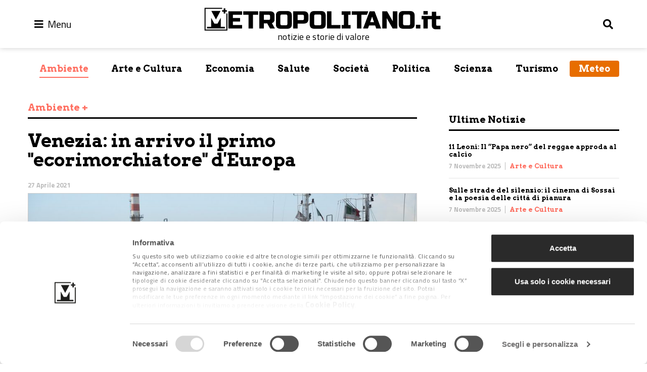

--- FILE ---
content_type: text/html; charset=UTF-8
request_url: https://www.metropolitano.it/ecorimorchiatore-progetto-pilota-in-europa/
body_size: 17694
content:
<!DOCTYPE html>
<html lang="it-IT" class="no-js no-svg">
<head>
	<meta charset="UTF-8">
    <meta name="viewport" content="width=device-width, initial-scale=1.0, minimum-scale=1.0, maximum-scale=1.0, user-scalable=no" />
	<!--[if IE]><meta http-equiv="X-UA-Compatible" content="IE=edge,chrome=1"><![endif]-->
	<link rel="profile" href="http://gmpg.org/xfn/11">
    <meta name="apple-mobile-web-app-capable" content="yes" />
	<!-- Matomo -->
	<script>
	  var _paq = window._paq = window._paq || [];
	  /* tracker methods like "setCustomDimension" should be called before "trackPageView" */
	  _paq.push(['disableCookies']);
	  _paq.push(['trackPageView']);
	  _paq.push(['enableLinkTracking']);
	  (function() {
		var u="//stats.attiva.it/";
		_paq.push(['setTrackerUrl', u+'matomo.php']);
		_paq.push(['setSiteId', '28']);
		var d=document, g=d.createElement('script'), s=d.getElementsByTagName('script')[0];
		g.async=true; g.src=u+'matomo.js'; s.parentNode.insertBefore(g,s);
	  })();
	</script>
	<!-- End Matomo Code -->

	<script type="text/javascript">
	window.dataLayer = window.dataLayer || [];

	function gtag() {
		dataLayer.push(arguments);
	}

	gtag("consent", "default", {
		ad_personalization: "denied",
		ad_storage: "denied",
		ad_user_data: "denied",
		analytics_storage: "denied",
		functionality_storage: "denied",
		personalization_storage: "denied",
		security_storage: "granted",
		wait_for_update: 500,
	});
	gtag("set", "ads_data_redaction", true);
	</script>
<script type="text/javascript"
		id="Cookiebot"
		src="https://consent.cookiebot.com/uc.js"
		data-implementation="wp"
		data-cbid="5396be3a-7fc9-49b2-8d29-a0c678cbc315"
								></script>
<meta name='robots' content='index, follow, max-image-preview:large, max-snippet:-1, max-video-preview:-1' />
	<style>img:is([sizes="auto" i], [sizes^="auto," i]) { contain-intrinsic-size: 3000px 1500px }</style>
	
<!-- Google Tag Manager for WordPress by gtm4wp.com -->
<script data-cfasync="false" data-pagespeed-no-defer>
	var gtm4wp_datalayer_name = "dataLayer";
	var dataLayer = dataLayer || [];
</script>
<!-- End Google Tag Manager for WordPress by gtm4wp.com -->
	<!-- This site is optimized with the Yoast SEO Premium plugin v26.2 (Yoast SEO v26.2) - https://yoast.com/wordpress/plugins/seo/ -->
	<title>Venezia: in arrivo il primo &quot;ecorimorchiatore&quot; d&#039;Europa - Metropolitano.it</title>
	<meta name="description" content="E&#039; quasi pronto. Il primo &quot;ecorimorchiatore&quot; d&#039;Europa arriverà a Venezia nella primavera del 2022. 7000Cv per 70 tonnellate di tiro" />
	<link rel="canonical" href="https://www.metropolitano.it/ecorimorchiatore-progetto-pilota-in-europa/" />
	<meta property="og:locale" content="it_IT" />
	<meta property="og:type" content="article" />
	<meta property="og:title" content="Venezia: in arrivo il primo &quot;ecorimorchiatore&quot; d&#039;Europa" />
	<meta property="og:description" content="E&#039; quasi pronto. Il primo &quot;ecorimorchiatore&quot; d&#039;Europa arriverà a Venezia nella primavera del 2022. 7000Cv per 70 tonnellate di tiro" />
	<meta property="og:url" content="https://www.metropolitano.it/ecorimorchiatore-progetto-pilota-in-europa/" />
	<meta property="og:site_name" content="Metropolitano.it" />
	<meta property="article:publisher" content="https://www.facebook.com/Metropolitano.it/" />
	<meta property="article:published_time" content="2021-04-27T14:42:11+00:00" />
	<meta property="article:modified_time" content="2022-03-23T09:47:28+00:00" />
	<meta property="og:image" content="https://www.metropolitano.it/wp-content/uploads/2021/04/Il-rimorchiatore-Davide-Calderan-uno-dei-due-piu-potenti-della-flotta-9000-CV.jpg" />
	<meta property="og:image:width" content="1232" />
	<meta property="og:image:height" content="816" />
	<meta property="og:image:type" content="image/jpeg" />
	<meta name="author" content="Redazione" />
	<meta name="twitter:card" content="summary_large_image" />
	<meta name="twitter:creator" content="@MetropolitanoIT" />
	<meta name="twitter:site" content="@MetropolitanoIT" />
	<meta name="twitter:label1" content="Scritto da" />
	<meta name="twitter:data1" content="Redazione" />
	<meta name="twitter:label2" content="Tempo di lettura stimato" />
	<meta name="twitter:data2" content="5 minuti" />
	<script type="application/ld+json" class="yoast-schema-graph">{"@context":"https://schema.org","@graph":[{"@type":"NewsArticle","@id":"https://www.metropolitano.it/ecorimorchiatore-progetto-pilota-in-europa/#article","isPartOf":{"@id":"https://www.metropolitano.it/ecorimorchiatore-progetto-pilota-in-europa/"},"author":{"name":"Redazione","@id":"https://www.metropolitano.it/#/schema/person/002d049779c186f45f680f271171b1e8"},"headline":"Venezia: in arrivo il primo &#8220;ecorimorchiatore&#8221; d&#8217;Europa","datePublished":"2021-04-27T14:42:11+00:00","dateModified":"2022-03-23T09:47:28+00:00","mainEntityOfPage":{"@id":"https://www.metropolitano.it/ecorimorchiatore-progetto-pilota-in-europa/"},"wordCount":925,"commentCount":0,"publisher":{"@id":"https://www.metropolitano.it/#organization"},"image":{"@id":"https://www.metropolitano.it/ecorimorchiatore-progetto-pilota-in-europa/#primaryimage"},"thumbnailUrl":"https://www.metropolitano.it/wp-content/uploads/2021/04/Il-rimorchiatore-Davide-Calderan-uno-dei-due-piu-potenti-della-flotta-9000-CV.jpg","keywords":["porto","Porto di Venezia"],"articleSection":["Ambiente"],"inLanguage":"it-IT","potentialAction":[{"@type":"CommentAction","name":"Comment","target":["https://www.metropolitano.it/ecorimorchiatore-progetto-pilota-in-europa/#respond"]}]},{"@type":"WebPage","@id":"https://www.metropolitano.it/ecorimorchiatore-progetto-pilota-in-europa/","url":"https://www.metropolitano.it/ecorimorchiatore-progetto-pilota-in-europa/","name":"Venezia: in arrivo il primo \"ecorimorchiatore\" d'Europa - Metropolitano.it","isPartOf":{"@id":"https://www.metropolitano.it/#website"},"primaryImageOfPage":{"@id":"https://www.metropolitano.it/ecorimorchiatore-progetto-pilota-in-europa/#primaryimage"},"image":{"@id":"https://www.metropolitano.it/ecorimorchiatore-progetto-pilota-in-europa/#primaryimage"},"thumbnailUrl":"https://www.metropolitano.it/wp-content/uploads/2021/04/Il-rimorchiatore-Davide-Calderan-uno-dei-due-piu-potenti-della-flotta-9000-CV.jpg","datePublished":"2021-04-27T14:42:11+00:00","dateModified":"2022-03-23T09:47:28+00:00","description":"E' quasi pronto. Il primo \"ecorimorchiatore\" d'Europa arriverà a Venezia nella primavera del 2022. 7000Cv per 70 tonnellate di tiro","breadcrumb":{"@id":"https://www.metropolitano.it/ecorimorchiatore-progetto-pilota-in-europa/#breadcrumb"},"inLanguage":"it-IT","potentialAction":[{"@type":"ReadAction","target":["https://www.metropolitano.it/ecorimorchiatore-progetto-pilota-in-europa/"]}]},{"@type":"ImageObject","inLanguage":"it-IT","@id":"https://www.metropolitano.it/ecorimorchiatore-progetto-pilota-in-europa/#primaryimage","url":"https://www.metropolitano.it/wp-content/uploads/2021/04/Il-rimorchiatore-Davide-Calderan-uno-dei-due-piu-potenti-della-flotta-9000-CV.jpg","contentUrl":"https://www.metropolitano.it/wp-content/uploads/2021/04/Il-rimorchiatore-Davide-Calderan-uno-dei-due-piu-potenti-della-flotta-9000-CV.jpg","width":1232,"height":816,"caption":"Il rimorchiatore Giovanni Calderan, uno dei due più potenti della flotta Panfido (9000 CV)"},{"@type":"BreadcrumbList","@id":"https://www.metropolitano.it/ecorimorchiatore-progetto-pilota-in-europa/#breadcrumb","itemListElement":[{"@type":"ListItem","position":1,"name":"Home","item":"https://www.metropolitano.it/"},{"@type":"ListItem","position":2,"name":"Venezia: in arrivo il primo &#8220;ecorimorchiatore&#8221; d&#8217;Europa"}]},{"@type":"WebSite","@id":"https://www.metropolitano.it/#website","url":"https://www.metropolitano.it/","name":"Metropolitano.it","description":"notizie e storie di valore","publisher":{"@id":"https://www.metropolitano.it/#organization"},"potentialAction":[{"@type":"SearchAction","target":{"@type":"EntryPoint","urlTemplate":"https://www.metropolitano.it/?s={search_term_string}"},"query-input":{"@type":"PropertyValueSpecification","valueRequired":true,"valueName":"search_term_string"}}],"inLanguage":"it-IT"},{"@type":"Organization","@id":"https://www.metropolitano.it/#organization","name":"Metropolitano.it","url":"https://www.metropolitano.it/","logo":{"@type":"ImageObject","inLanguage":"it-IT","@id":"https://www.metropolitano.it/#/schema/logo/image/","url":"https://www.metropolitano.it/wp-content/uploads/2020/12/logo-METROPOLITANO-950x100-1.png","contentUrl":"https://www.metropolitano.it/wp-content/uploads/2020/12/logo-METROPOLITANO-950x100-1.png","width":950,"height":100,"caption":"Metropolitano.it"},"image":{"@id":"https://www.metropolitano.it/#/schema/logo/image/"},"sameAs":["https://www.facebook.com/Metropolitano.it/","https://x.com/MetropolitanoIT","https://www.instagram.com/metropolitano.it/","https://www.youtube.com/c/MetropolitanoIT"]},{"@type":"Person","@id":"https://www.metropolitano.it/#/schema/person/002d049779c186f45f680f271171b1e8","name":"Redazione","image":{"@type":"ImageObject","inLanguage":"it-IT","@id":"https://www.metropolitano.it/#/schema/person/image/","url":"https://secure.gravatar.com/avatar/0a4566edc00597a913182daaa876391ff551cff213076e1a14bfbd6330770fe4?s=96&d=mm&r=g","contentUrl":"https://secure.gravatar.com/avatar/0a4566edc00597a913182daaa876391ff551cff213076e1a14bfbd6330770fe4?s=96&d=mm&r=g","caption":"Redazione"},"url":"https://www.metropolitano.it/author/consuelo-terrin/"}]}</script>
	<!-- / Yoast SEO Premium plugin. -->


<link rel="alternate" type="application/rss+xml" title="Metropolitano.it &raquo; Feed" href="https://www.metropolitano.it/feed/" />
<link rel="alternate" type="application/rss+xml" title="Metropolitano.it &raquo; Feed dei commenti" href="https://www.metropolitano.it/comments/feed/" />
<link rel="alternate" type="application/rss+xml" title="Metropolitano.it &raquo; Venezia: in arrivo il primo &#8220;ecorimorchiatore&#8221; d&#8217;Europa Feed dei commenti" href="https://www.metropolitano.it/ecorimorchiatore-progetto-pilota-in-europa/feed/" />
<script type="text/javascript">
/* <![CDATA[ */
window._wpemojiSettings = {"baseUrl":"https:\/\/s.w.org\/images\/core\/emoji\/16.0.1\/72x72\/","ext":".png","svgUrl":"https:\/\/s.w.org\/images\/core\/emoji\/16.0.1\/svg\/","svgExt":".svg","source":{"concatemoji":"https:\/\/www.metropolitano.it\/wp-includes\/js\/wp-emoji-release.min.js?ver=6.8.3"}};
/*! This file is auto-generated */
!function(s,n){var o,i,e;function c(e){try{var t={supportTests:e,timestamp:(new Date).valueOf()};sessionStorage.setItem(o,JSON.stringify(t))}catch(e){}}function p(e,t,n){e.clearRect(0,0,e.canvas.width,e.canvas.height),e.fillText(t,0,0);var t=new Uint32Array(e.getImageData(0,0,e.canvas.width,e.canvas.height).data),a=(e.clearRect(0,0,e.canvas.width,e.canvas.height),e.fillText(n,0,0),new Uint32Array(e.getImageData(0,0,e.canvas.width,e.canvas.height).data));return t.every(function(e,t){return e===a[t]})}function u(e,t){e.clearRect(0,0,e.canvas.width,e.canvas.height),e.fillText(t,0,0);for(var n=e.getImageData(16,16,1,1),a=0;a<n.data.length;a++)if(0!==n.data[a])return!1;return!0}function f(e,t,n,a){switch(t){case"flag":return n(e,"\ud83c\udff3\ufe0f\u200d\u26a7\ufe0f","\ud83c\udff3\ufe0f\u200b\u26a7\ufe0f")?!1:!n(e,"\ud83c\udde8\ud83c\uddf6","\ud83c\udde8\u200b\ud83c\uddf6")&&!n(e,"\ud83c\udff4\udb40\udc67\udb40\udc62\udb40\udc65\udb40\udc6e\udb40\udc67\udb40\udc7f","\ud83c\udff4\u200b\udb40\udc67\u200b\udb40\udc62\u200b\udb40\udc65\u200b\udb40\udc6e\u200b\udb40\udc67\u200b\udb40\udc7f");case"emoji":return!a(e,"\ud83e\udedf")}return!1}function g(e,t,n,a){var r="undefined"!=typeof WorkerGlobalScope&&self instanceof WorkerGlobalScope?new OffscreenCanvas(300,150):s.createElement("canvas"),o=r.getContext("2d",{willReadFrequently:!0}),i=(o.textBaseline="top",o.font="600 32px Arial",{});return e.forEach(function(e){i[e]=t(o,e,n,a)}),i}function t(e){var t=s.createElement("script");t.src=e,t.defer=!0,s.head.appendChild(t)}"undefined"!=typeof Promise&&(o="wpEmojiSettingsSupports",i=["flag","emoji"],n.supports={everything:!0,everythingExceptFlag:!0},e=new Promise(function(e){s.addEventListener("DOMContentLoaded",e,{once:!0})}),new Promise(function(t){var n=function(){try{var e=JSON.parse(sessionStorage.getItem(o));if("object"==typeof e&&"number"==typeof e.timestamp&&(new Date).valueOf()<e.timestamp+604800&&"object"==typeof e.supportTests)return e.supportTests}catch(e){}return null}();if(!n){if("undefined"!=typeof Worker&&"undefined"!=typeof OffscreenCanvas&&"undefined"!=typeof URL&&URL.createObjectURL&&"undefined"!=typeof Blob)try{var e="postMessage("+g.toString()+"("+[JSON.stringify(i),f.toString(),p.toString(),u.toString()].join(",")+"));",a=new Blob([e],{type:"text/javascript"}),r=new Worker(URL.createObjectURL(a),{name:"wpTestEmojiSupports"});return void(r.onmessage=function(e){c(n=e.data),r.terminate(),t(n)})}catch(e){}c(n=g(i,f,p,u))}t(n)}).then(function(e){for(var t in e)n.supports[t]=e[t],n.supports.everything=n.supports.everything&&n.supports[t],"flag"!==t&&(n.supports.everythingExceptFlag=n.supports.everythingExceptFlag&&n.supports[t]);n.supports.everythingExceptFlag=n.supports.everythingExceptFlag&&!n.supports.flag,n.DOMReady=!1,n.readyCallback=function(){n.DOMReady=!0}}).then(function(){return e}).then(function(){var e;n.supports.everything||(n.readyCallback(),(e=n.source||{}).concatemoji?t(e.concatemoji):e.wpemoji&&e.twemoji&&(t(e.twemoji),t(e.wpemoji)))}))}((window,document),window._wpemojiSettings);
/* ]]> */
</script>
<style id='wp-emoji-styles-inline-css' type='text/css'>

	img.wp-smiley, img.emoji {
		display: inline !important;
		border: none !important;
		box-shadow: none !important;
		height: 1em !important;
		width: 1em !important;
		margin: 0 0.07em !important;
		vertical-align: -0.1em !important;
		background: none !important;
		padding: 0 !important;
	}
</style>
<link rel='stylesheet' id='wp-block-library-css' href='https://www.metropolitano.it/wp-includes/css/dist/block-library/style.min.css?ver=6.8.3' type='text/css' media='all' />
<style id='classic-theme-styles-inline-css' type='text/css'>
/*! This file is auto-generated */
.wp-block-button__link{color:#fff;background-color:#32373c;border-radius:9999px;box-shadow:none;text-decoration:none;padding:calc(.667em + 2px) calc(1.333em + 2px);font-size:1.125em}.wp-block-file__button{background:#32373c;color:#fff;text-decoration:none}
</style>
<link rel='stylesheet' id='gutenberg-pdfjs-css' href='https://www.metropolitano.it/wp-content/plugins/pdfjs-viewer-shortcode/inc/../blocks/dist/style.css?ver=2.2.3' type='text/css' media='all' />
<style id='global-styles-inline-css' type='text/css'>
:root{--wp--preset--aspect-ratio--square: 1;--wp--preset--aspect-ratio--4-3: 4/3;--wp--preset--aspect-ratio--3-4: 3/4;--wp--preset--aspect-ratio--3-2: 3/2;--wp--preset--aspect-ratio--2-3: 2/3;--wp--preset--aspect-ratio--16-9: 16/9;--wp--preset--aspect-ratio--9-16: 9/16;--wp--preset--color--black: #000000;--wp--preset--color--cyan-bluish-gray: #abb8c3;--wp--preset--color--white: #ffffff;--wp--preset--color--pale-pink: #f78da7;--wp--preset--color--vivid-red: #cf2e2e;--wp--preset--color--luminous-vivid-orange: #ff6900;--wp--preset--color--luminous-vivid-amber: #fcb900;--wp--preset--color--light-green-cyan: #7bdcb5;--wp--preset--color--vivid-green-cyan: #00d084;--wp--preset--color--pale-cyan-blue: #8ed1fc;--wp--preset--color--vivid-cyan-blue: #0693e3;--wp--preset--color--vivid-purple: #9b51e0;--wp--preset--gradient--vivid-cyan-blue-to-vivid-purple: linear-gradient(135deg,rgba(6,147,227,1) 0%,rgb(155,81,224) 100%);--wp--preset--gradient--light-green-cyan-to-vivid-green-cyan: linear-gradient(135deg,rgb(122,220,180) 0%,rgb(0,208,130) 100%);--wp--preset--gradient--luminous-vivid-amber-to-luminous-vivid-orange: linear-gradient(135deg,rgba(252,185,0,1) 0%,rgba(255,105,0,1) 100%);--wp--preset--gradient--luminous-vivid-orange-to-vivid-red: linear-gradient(135deg,rgba(255,105,0,1) 0%,rgb(207,46,46) 100%);--wp--preset--gradient--very-light-gray-to-cyan-bluish-gray: linear-gradient(135deg,rgb(238,238,238) 0%,rgb(169,184,195) 100%);--wp--preset--gradient--cool-to-warm-spectrum: linear-gradient(135deg,rgb(74,234,220) 0%,rgb(151,120,209) 20%,rgb(207,42,186) 40%,rgb(238,44,130) 60%,rgb(251,105,98) 80%,rgb(254,248,76) 100%);--wp--preset--gradient--blush-light-purple: linear-gradient(135deg,rgb(255,206,236) 0%,rgb(152,150,240) 100%);--wp--preset--gradient--blush-bordeaux: linear-gradient(135deg,rgb(254,205,165) 0%,rgb(254,45,45) 50%,rgb(107,0,62) 100%);--wp--preset--gradient--luminous-dusk: linear-gradient(135deg,rgb(255,203,112) 0%,rgb(199,81,192) 50%,rgb(65,88,208) 100%);--wp--preset--gradient--pale-ocean: linear-gradient(135deg,rgb(255,245,203) 0%,rgb(182,227,212) 50%,rgb(51,167,181) 100%);--wp--preset--gradient--electric-grass: linear-gradient(135deg,rgb(202,248,128) 0%,rgb(113,206,126) 100%);--wp--preset--gradient--midnight: linear-gradient(135deg,rgb(2,3,129) 0%,rgb(40,116,252) 100%);--wp--preset--font-size--small: 13px;--wp--preset--font-size--medium: 20px;--wp--preset--font-size--large: 36px;--wp--preset--font-size--x-large: 42px;--wp--preset--spacing--20: 0.44rem;--wp--preset--spacing--30: 0.67rem;--wp--preset--spacing--40: 1rem;--wp--preset--spacing--50: 1.5rem;--wp--preset--spacing--60: 2.25rem;--wp--preset--spacing--70: 3.38rem;--wp--preset--spacing--80: 5.06rem;--wp--preset--shadow--natural: 6px 6px 9px rgba(0, 0, 0, 0.2);--wp--preset--shadow--deep: 12px 12px 50px rgba(0, 0, 0, 0.4);--wp--preset--shadow--sharp: 6px 6px 0px rgba(0, 0, 0, 0.2);--wp--preset--shadow--outlined: 6px 6px 0px -3px rgba(255, 255, 255, 1), 6px 6px rgba(0, 0, 0, 1);--wp--preset--shadow--crisp: 6px 6px 0px rgba(0, 0, 0, 1);}:where(.is-layout-flex){gap: 0.5em;}:where(.is-layout-grid){gap: 0.5em;}body .is-layout-flex{display: flex;}.is-layout-flex{flex-wrap: wrap;align-items: center;}.is-layout-flex > :is(*, div){margin: 0;}body .is-layout-grid{display: grid;}.is-layout-grid > :is(*, div){margin: 0;}:where(.wp-block-columns.is-layout-flex){gap: 2em;}:where(.wp-block-columns.is-layout-grid){gap: 2em;}:where(.wp-block-post-template.is-layout-flex){gap: 1.25em;}:where(.wp-block-post-template.is-layout-grid){gap: 1.25em;}.has-black-color{color: var(--wp--preset--color--black) !important;}.has-cyan-bluish-gray-color{color: var(--wp--preset--color--cyan-bluish-gray) !important;}.has-white-color{color: var(--wp--preset--color--white) !important;}.has-pale-pink-color{color: var(--wp--preset--color--pale-pink) !important;}.has-vivid-red-color{color: var(--wp--preset--color--vivid-red) !important;}.has-luminous-vivid-orange-color{color: var(--wp--preset--color--luminous-vivid-orange) !important;}.has-luminous-vivid-amber-color{color: var(--wp--preset--color--luminous-vivid-amber) !important;}.has-light-green-cyan-color{color: var(--wp--preset--color--light-green-cyan) !important;}.has-vivid-green-cyan-color{color: var(--wp--preset--color--vivid-green-cyan) !important;}.has-pale-cyan-blue-color{color: var(--wp--preset--color--pale-cyan-blue) !important;}.has-vivid-cyan-blue-color{color: var(--wp--preset--color--vivid-cyan-blue) !important;}.has-vivid-purple-color{color: var(--wp--preset--color--vivid-purple) !important;}.has-black-background-color{background-color: var(--wp--preset--color--black) !important;}.has-cyan-bluish-gray-background-color{background-color: var(--wp--preset--color--cyan-bluish-gray) !important;}.has-white-background-color{background-color: var(--wp--preset--color--white) !important;}.has-pale-pink-background-color{background-color: var(--wp--preset--color--pale-pink) !important;}.has-vivid-red-background-color{background-color: var(--wp--preset--color--vivid-red) !important;}.has-luminous-vivid-orange-background-color{background-color: var(--wp--preset--color--luminous-vivid-orange) !important;}.has-luminous-vivid-amber-background-color{background-color: var(--wp--preset--color--luminous-vivid-amber) !important;}.has-light-green-cyan-background-color{background-color: var(--wp--preset--color--light-green-cyan) !important;}.has-vivid-green-cyan-background-color{background-color: var(--wp--preset--color--vivid-green-cyan) !important;}.has-pale-cyan-blue-background-color{background-color: var(--wp--preset--color--pale-cyan-blue) !important;}.has-vivid-cyan-blue-background-color{background-color: var(--wp--preset--color--vivid-cyan-blue) !important;}.has-vivid-purple-background-color{background-color: var(--wp--preset--color--vivid-purple) !important;}.has-black-border-color{border-color: var(--wp--preset--color--black) !important;}.has-cyan-bluish-gray-border-color{border-color: var(--wp--preset--color--cyan-bluish-gray) !important;}.has-white-border-color{border-color: var(--wp--preset--color--white) !important;}.has-pale-pink-border-color{border-color: var(--wp--preset--color--pale-pink) !important;}.has-vivid-red-border-color{border-color: var(--wp--preset--color--vivid-red) !important;}.has-luminous-vivid-orange-border-color{border-color: var(--wp--preset--color--luminous-vivid-orange) !important;}.has-luminous-vivid-amber-border-color{border-color: var(--wp--preset--color--luminous-vivid-amber) !important;}.has-light-green-cyan-border-color{border-color: var(--wp--preset--color--light-green-cyan) !important;}.has-vivid-green-cyan-border-color{border-color: var(--wp--preset--color--vivid-green-cyan) !important;}.has-pale-cyan-blue-border-color{border-color: var(--wp--preset--color--pale-cyan-blue) !important;}.has-vivid-cyan-blue-border-color{border-color: var(--wp--preset--color--vivid-cyan-blue) !important;}.has-vivid-purple-border-color{border-color: var(--wp--preset--color--vivid-purple) !important;}.has-vivid-cyan-blue-to-vivid-purple-gradient-background{background: var(--wp--preset--gradient--vivid-cyan-blue-to-vivid-purple) !important;}.has-light-green-cyan-to-vivid-green-cyan-gradient-background{background: var(--wp--preset--gradient--light-green-cyan-to-vivid-green-cyan) !important;}.has-luminous-vivid-amber-to-luminous-vivid-orange-gradient-background{background: var(--wp--preset--gradient--luminous-vivid-amber-to-luminous-vivid-orange) !important;}.has-luminous-vivid-orange-to-vivid-red-gradient-background{background: var(--wp--preset--gradient--luminous-vivid-orange-to-vivid-red) !important;}.has-very-light-gray-to-cyan-bluish-gray-gradient-background{background: var(--wp--preset--gradient--very-light-gray-to-cyan-bluish-gray) !important;}.has-cool-to-warm-spectrum-gradient-background{background: var(--wp--preset--gradient--cool-to-warm-spectrum) !important;}.has-blush-light-purple-gradient-background{background: var(--wp--preset--gradient--blush-light-purple) !important;}.has-blush-bordeaux-gradient-background{background: var(--wp--preset--gradient--blush-bordeaux) !important;}.has-luminous-dusk-gradient-background{background: var(--wp--preset--gradient--luminous-dusk) !important;}.has-pale-ocean-gradient-background{background: var(--wp--preset--gradient--pale-ocean) !important;}.has-electric-grass-gradient-background{background: var(--wp--preset--gradient--electric-grass) !important;}.has-midnight-gradient-background{background: var(--wp--preset--gradient--midnight) !important;}.has-small-font-size{font-size: var(--wp--preset--font-size--small) !important;}.has-medium-font-size{font-size: var(--wp--preset--font-size--medium) !important;}.has-large-font-size{font-size: var(--wp--preset--font-size--large) !important;}.has-x-large-font-size{font-size: var(--wp--preset--font-size--x-large) !important;}
:where(.wp-block-post-template.is-layout-flex){gap: 1.25em;}:where(.wp-block-post-template.is-layout-grid){gap: 1.25em;}
:where(.wp-block-columns.is-layout-flex){gap: 2em;}:where(.wp-block-columns.is-layout-grid){gap: 2em;}
:root :where(.wp-block-pullquote){font-size: 1.5em;line-height: 1.6;}
</style>
<link rel='stylesheet' id='contact-form-7-css' href='https://www.metropolitano.it/wp-content/plugins/contact-form-7/includes/css/styles.css?ver=6.1.3' type='text/css' media='all' />
<link rel='stylesheet' id='bootstrap453-css' href='https://www.metropolitano.it/wp-content/themes/metropolitano/assets/css/bootstrap-v4.5.3.min.css?ver=4.5.3' type='text/css' media='all' />
<link rel='stylesheet' id='fontawesome-css' href='https://www.metropolitano.it/wp-content/themes/metropolitano/assets/fontawesome/css/all.min.css?ver=5.15.1' type='text/css' media='all' />
<link rel='stylesheet' id='metropolitano-css' href='https://www.metropolitano.it/wp-content/themes/metropolitano/style.css?ver=1701793778' type='text/css' media='all' />
<link rel='stylesheet' id='youmax-css' href='https://www.metropolitano.it/wp-content/themes/metropolitano/assets/css/youmax.css?ver=1701793776' type='text/css' media='all' />
<script type="text/javascript" src="https://www.metropolitano.it/wp-includes/js/jquery/jquery.min.js?ver=3.7.1" id="jquery-core-js"></script>
<script type="text/javascript" src="https://www.metropolitano.it/wp-includes/js/jquery/jquery-migrate.min.js?ver=3.4.1" id="jquery-migrate-js"></script>
<script type="text/javascript" src="https://www.metropolitano.it/wp-content/themes/metropolitano/assets/js/bootstrap.bundle.min.js?ver=4.5.3" id="bootstrap453-js"></script>
<script type="text/javascript" src="https://www.metropolitano.it/wp-content/themes/metropolitano/assets/js/iframeResizer.min.js?ver=4.3.3" id="iframeresizer-js"></script>
<link rel="https://api.w.org/" href="https://www.metropolitano.it/wp-json/" /><link rel="alternate" title="JSON" type="application/json" href="https://www.metropolitano.it/wp-json/wp/v2/posts/68978" /><link rel="EditURI" type="application/rsd+xml" title="RSD" href="https://www.metropolitano.it/xmlrpc.php?rsd" />
<meta name="generator" content="WordPress 6.8.3" />
<link rel='shortlink' href='https://www.metropolitano.it/?p=68978' />
<link rel="alternate" title="oEmbed (JSON)" type="application/json+oembed" href="https://www.metropolitano.it/wp-json/oembed/1.0/embed?url=https%3A%2F%2Fwww.metropolitano.it%2Fecorimorchiatore-progetto-pilota-in-europa%2F" />
<link rel="alternate" title="oEmbed (XML)" type="text/xml+oembed" href="https://www.metropolitano.it/wp-json/oembed/1.0/embed?url=https%3A%2F%2Fwww.metropolitano.it%2Fecorimorchiatore-progetto-pilota-in-europa%2F&#038;format=xml" />

<!-- Google Tag Manager for WordPress by gtm4wp.com -->
<!-- GTM Container placement set to manual -->
<script data-cfasync="false" data-pagespeed-no-defer>
	var dataLayer_content = {"pagePostType":"post","pagePostType2":"single-post","pageCategory":["ambiente"],"pageAttributes":["porto","porto-di-venezia"]};
	dataLayer.push( dataLayer_content );
</script>
<script data-cfasync="false" data-pagespeed-no-defer>
(function(w,d,s,l,i){w[l]=w[l]||[];w[l].push({'gtm.start':
new Date().getTime(),event:'gtm.js'});var f=d.getElementsByTagName(s)[0],
j=d.createElement(s),dl=l!='dataLayer'?'&l='+l:'';j.async=true;j.src=
'//www.googletagmanager.com/gtm.js?id='+i+dl;f.parentNode.insertBefore(j,f);
})(window,document,'script','dataLayer','GTM-PPP7RQ3');
</script>
<!-- End Google Tag Manager for WordPress by gtm4wp.com --><link rel="icon" href="https://www.metropolitano.it/wp-content/uploads/2018/09/metropolitano-logo-300x269.gif" sizes="32x32" />
<link rel="icon" href="https://www.metropolitano.it/wp-content/uploads/2018/09/metropolitano-logo-300x269.gif" sizes="192x192" />
<link rel="apple-touch-icon" href="https://www.metropolitano.it/wp-content/uploads/2018/09/metropolitano-logo-300x269.gif" />
<meta name="msapplication-TileImage" content="https://www.metropolitano.it/wp-content/uploads/2018/09/metropolitano-logo-300x269.gif" />
</head>
<body class="wp-singular post-template-default single single-post postid-68978 single-format-standard wp-custom-logo wp-theme-metropolitano white-theme">
	
<!-- GTM Container placement set to manual -->
<!-- Google Tag Manager (noscript) -->
				<noscript><iframe src="https://www.googletagmanager.com/ns.html?id=GTM-PPP7RQ3" height="0" width="0" style="display:none;visibility:hidden" aria-hidden="true"></iframe></noscript>
<!-- End Google Tag Manager (noscript) -->	<header id="main-menu" class="fixed-top" role="banner">
        <div class="container pt-2 pb-2">
            <div id="search" class="collapse" data-parent="#main-menu">
                <form role="search" method="get" class="search-form" action="https://www.metropolitano.it/">
				<label>
					<span class="screen-reader-text">Ricerca per:</span>
					<input type="search" class="search-field" placeholder="Cerca &hellip;" value="" name="s" />
				</label>
				<input type="submit" class="search-submit" value="Cerca" />
			</form>            </div>
            <nav class="row align-items-center">
                <div class="col-auto">
                	<button class="navbar__icon" type="button" data-toggle="collapse" data-target="#menu-primary" aria-controls="menu-primary" aria-expanded="false">
                    	<i class="fas fa-bars"></i>
                        <span>Menu</span>
                    </button>
                    <div id="menu-primary" class="collapse" data-parent="#main-menu">
                        <ul id="menu-main-menu" class="navbar-nav mr-auto"><li id="menu-item-29330" class="menu-item menu-item-type-post_type menu-item-object-page menu-item-home menu-item-29330"><a href="https://www.metropolitano.it/">Home</a></li>
<li id="menu-item-26336" class="menu-item menu-item-type-post_type menu-item-object-page menu-item-26336"><a href="https://www.metropolitano.it/il-magazine/">Il Magazine</a></li>
<li id="menu-item-61883" class="menu-item menu-item-type-post_type menu-item-object-page menu-item-61883"><a href="https://www.metropolitano.it/redazione/">Redazione</a></li>
</ul>						<ul id="menu-menu-secondario" class="navbar-nav mr-auto"><li id="menu-item-61884" class="nav-item menu-item menu-item-type-taxonomy menu-item-object-category current-post-ancestor current-menu-parent current-post-parent menu-item-61884"><a href="https://www.metropolitano.it/category/ambiente/">Ambiente</a></li>
<li id="menu-item-61885" class="nav-item menu-item menu-item-type-taxonomy menu-item-object-category menu-item-61885"><a href="https://www.metropolitano.it/category/arte-cultura/">Arte e Cultura</a></li>
<li id="menu-item-61887" class="nav-item menu-item menu-item-type-taxonomy menu-item-object-category menu-item-61887"><a href="https://www.metropolitano.it/category/economia/">Economia</a></li>
<li id="menu-item-61886" class="nav-item menu-item menu-item-type-taxonomy menu-item-object-category menu-item-61886"><a href="https://www.metropolitano.it/category/benessere-salute/">Salute</a></li>
<li id="menu-item-61889" class="nav-item menu-item menu-item-type-taxonomy menu-item-object-category menu-item-61889"><a href="https://www.metropolitano.it/category/societa/">Società</a></li>
<li id="menu-item-61888" class="nav-item menu-item menu-item-type-taxonomy menu-item-object-category menu-item-61888"><a href="https://www.metropolitano.it/category/politica/">Politica</a></li>
<li id="menu-item-123408" class="nav-item menu-item menu-item-type-taxonomy menu-item-object-category menu-item-123408"><a href="https://www.metropolitano.it/category/scienza/">Scienza</a></li>
<li id="menu-item-61891" class="nav-item menu-item menu-item-type-taxonomy menu-item-object-category menu-item-61891"><a href="https://www.metropolitano.it/category/turismo/">Turismo</a></li>
<li id="menu-item-94096" class="ilmeteo menu-item menu-item-type-post_type menu-item-object-page menu-item-94096"><a href="https://www.metropolitano.it/meteo/">Meteo</a></li>
</ul>                    </div>
	            </div>
                <div class="col px-0 text-center">
                <a class="navbar-brand" href="https://www.metropolitano.it" rel="home" aria-current="page"><img src="https://www.metropolitano.it/wp-content/uploads/2020/12/logo-METROPOLITANO-950x100-1.png" class="img-fluid d-none d-lg-block" alt="Metropolitano.it"><img src="/wp-content/themes/metropolitano/logo_mobile-white.png" class="img-fluid d-block d-lg-none" alt="Metropolitano.it"><div class="blog_description text-center">notizie e storie di valore</div></a>                </div>
        	    <div class="col-auto">
                	<button class="navbar__icon text-right" type="button" data-toggle="collapse" data-target="#search" aria-controls="search" aria-expanded="false">
                        <i class="fas fa-search"></i>
                    </button>
                </div>
            </nav>
        </div>
    </header>
	<header id="header" role="banner" print="no-print">
        <div class="container">
		<div class="menu-secondary mb-md-4 mb-lg-5 pt-4 d-none d-md-block"><ul id="menu-menu-secondario-1" class="nav nav-fill"><li class="nav-item menu-item menu-item-type-taxonomy menu-item-object-category current-post-ancestor current-menu-parent current-post-parent menu-item-61884"><a href="https://www.metropolitano.it/category/ambiente/">Ambiente</a></li>
<li class="nav-item menu-item menu-item-type-taxonomy menu-item-object-category menu-item-61885"><a href="https://www.metropolitano.it/category/arte-cultura/">Arte e Cultura</a></li>
<li class="nav-item menu-item menu-item-type-taxonomy menu-item-object-category menu-item-61887"><a href="https://www.metropolitano.it/category/economia/">Economia</a></li>
<li class="nav-item menu-item menu-item-type-taxonomy menu-item-object-category menu-item-61886"><a href="https://www.metropolitano.it/category/benessere-salute/">Salute</a></li>
<li class="nav-item menu-item menu-item-type-taxonomy menu-item-object-category menu-item-61889"><a href="https://www.metropolitano.it/category/societa/">Società</a></li>
<li class="nav-item menu-item menu-item-type-taxonomy menu-item-object-category menu-item-61888"><a href="https://www.metropolitano.it/category/politica/">Politica</a></li>
<li class="nav-item menu-item menu-item-type-taxonomy menu-item-object-category menu-item-123408"><a href="https://www.metropolitano.it/category/scienza/">Scienza</a></li>
<li class="nav-item menu-item menu-item-type-taxonomy menu-item-object-category menu-item-61891"><a href="https://www.metropolitano.it/category/turismo/">Turismo</a></li>
<li class="ilmeteo menu-item menu-item-type-post_type menu-item-object-page menu-item-94096"><a href="https://www.metropolitano.it/meteo/">Meteo</a></li>
</ul></div>       </div>
	</header>
	<section id="content" role="main"><div class="container">
    <section class="entry-section">
	<div class="row">
    <div class="col-lg-8 pt-4 pt-md-0" print="full-width">
    	        <article class="entry post-68978 post type-post status-publish format-standard has-post-thumbnail hentry category-ambiente tag-porto tag-porto-di-venezia" id="post-68978" role="article" itemscope itemtype="http://schema.org/Article" data-advertising="true">
            <div class="category-container d-flex mb-4">
                <h2 class="category__title_small text-corallo">Ambiente &#43;</h2>
            </div>
            <section class="post__text mb-5">
            	<h1 class="post__title mb-4" itemprop="headline">Venezia: in arrivo il primo "ecorimorchiatore" d'Europa</h1>
                <div class="post__date mb-2" itemprop="datePublished" content="2021-04-27T14:42:11+02:00">27 Aprile 2021</div>
                <div itemprop="dateModified" content="2022-03-23T09:47:28+01:00"></div>
                <div itemprop="author" itemtype="http://schema.org/Person" itemscope><meta itemprop="name" content="Redazione" /></div>
                <div itemprop="publisher" itemscope itemtype="http://schema.org/Organization"><meta itemprop="name" content="Metropolitano.it" /></div>
				<figure class="post__thumbnail"><img width="936" height="620" src="https://www.metropolitano.it/wp-content/uploads/2021/04/Il-rimorchiatore-Davide-Calderan-uno-dei-due-piu-potenti-della-flotta-9000-CV-936x620.jpg" class="img-fluid" alt="Venezia: in arrivo il primo &quot;ecorimorchiatore&quot; d&#039;Europa" itemprop="image" decoding="async" fetchpriority="high" srcset="https://www.metropolitano.it/wp-content/uploads/2021/04/Il-rimorchiatore-Davide-Calderan-uno-dei-due-piu-potenti-della-flotta-9000-CV-936x620.jpg 936w, https://www.metropolitano.it/wp-content/uploads/2021/04/Il-rimorchiatore-Davide-Calderan-uno-dei-due-piu-potenti-della-flotta-9000-CV-679x450.jpg 679w, https://www.metropolitano.it/wp-content/uploads/2021/04/Il-rimorchiatore-Davide-Calderan-uno-dei-due-piu-potenti-della-flotta-9000-CV-768x509.jpg 768w, https://www.metropolitano.it/wp-content/uploads/2021/04/Il-rimorchiatore-Davide-Calderan-uno-dei-due-piu-potenti-della-flotta-9000-CV.jpg 1232w" sizes="(max-width: 936px) 100vw, 936px" /><figcaption class="wp-caption-text">Il rimorchiatore Giovanni Calderan, uno dei due più potenti della flotta Panfido (9000 CV)</figcaption></figure>                <div class="share text-right" print="no-print">
                	<span class="share__text pr-3">Condividi l'articolo:</span>
                	<a class="mr-3" href="https://facebook.com/sharer/sharer.php?u=https%3A%2F%2Fwww.metropolitano.it%2Fecorimorchiatore-progetto-pilota-in-europa%2F" target="_blank" rel="noopener" aria-label="Share on Facebook" title="Share on Facebook"><i class="fab fa-facebook"></i><div class="sr-only">Share on Facebook</div></a>
                    <a class="mr-3" href="https://twitter.com/intent/tweet/?text=Venezia%3A+in+arrivo+il+primo+%26%238220%3Becorimorchiatore%26%238221%3B+d%26%238217%3BEuropa&amp;url=https%3A%2F%2Fwww.metropolitano.it%2Fecorimorchiatore-progetto-pilota-in-europa%2F" target="_blank" rel="noopener" aria-label="Share on Twitter" title="Share on Twitter"><i class="fab fa-twitter"></i><div class="sr-only">Share on Twitter</div></a>
                    <a class="mr-3" href="mailto:?subject=Venezia%3A+in+arrivo+il+primo+%26%238220%3Becorimorchiatore%26%238221%3B+d%26%238217%3BEuropa&amp;body=https%3A%2F%2Fwww.metropolitano.it%2Fecorimorchiatore-progetto-pilota-in-europa%2F" target="_self" rel="noopener" aria-label="Share by E-Mail" title="Share on E-Mail"><i class="far fa-envelope"></i><div class="sr-only">Share on E-Mail</div></a>
                    <a class="mr-3" href="https://api.whatsapp.com/send?text=Venezia%3A+in+arrivo+il+primo+%26%238220%3Becorimorchiatore%26%238221%3B+d%26%238217%3BEuropa%20https%3A%2F%2Fwww.metropolitano.it%2Fecorimorchiatore-progetto-pilota-in-europa%2F" target="_blank" rel="noopener" aria-label="Share on WhatsApp" title="Share on WhatsApp"><i class="fab fa-whatsapp"></i><div class="sr-only">Share on WhatsApp</div></a>
					<a href="https://telegram.me/share/url?text=Venezia%3A+in+arrivo+il+primo+%26%238220%3Becorimorchiatore%26%238221%3B+d%26%238217%3BEuropa&amp;url=https%3A%2F%2Fwww.metropolitano.it%2Fecorimorchiatore-progetto-pilota-in-europa%2F" target="_blank" rel="noopener" aria-label="Share on Telegram" title="Share on Telegram"><i class="fab fa-telegram-plane"></i><div class="sr-only">Share on Telegram</div></a>
                </div>
            </section>
            <section class="entry-content mb-5">
	            <div data-type="the-content"><p>In laguna, la <strong>transizione ecologica</strong> passa non solo per l’annunciato stanziamento statale di<strong> 131 milioni di euro per vaporetti e ferry green</strong>, ma anche per un <strong>progetto unico in Europa</strong> firmato dalla Cmv, Calderan Maritime Ventures, holding della famiglia Calderan che controlla il 100% della Rimorchiatori Panfido di Venezia.<br />
Davide Calderan è il presidente della storica società (Rimorchiatori Riuniti) creata nel 1903 da Emilio Panfido sulla base di una preesistente impresa di piccoli rimorchiatori a vapore fondata dal padre nel 1880. “Un progetto che ci vede <strong>pionieri in Europa</strong>, proprio qui a Venezia, con un<strong> primo rimorchiatore a propulsione a gas naturale liquefatto</strong> (Lng, liquefied natural gas) con un completo <strong>abbattimento dell’emissione di anidride carbonica e conseguente inquinamento</strong>”.</p>
<h3>In servizio da primavera 2022</h3>
<p>Il progetto è in una fase già avanzata di realizzazione – la costruzione è affidata ai cantieri Rosetti Marino di Ravenna -e il cronoprogramma, anticipa Calderan a Metropolitano.it, prevede l’entrata in servizio del nuovo rimorchiatore per la <strong>primavera del 2022</strong>. “Sarà un <strong>mezzo della categoria 7000 CV</strong> con una<strong> capacità di tiro di 70 tonnellate</strong>. Una nuova, avanzatissima unità che affiancherà quelle di fascia media. Con una particolarià: si tratta di un<strong> vero sistema integrato di assistenza alle navi</strong> con <strong>alti risparmi energetici e zero emissioni</strong>”.</p>
<figure id="attachment_68988" aria-describedby="caption-attachment-68988" style="width: 679px" class="wp-caption aligncenter"><img decoding="async" class="size-medium wp-image-68988" src="https://www.metropolitano.it/wp-content/uploads/2021/04/Il-presidente-Calderan-nella-sua-sede-galleggiante-Ca-Brentella-a-Porto-Marghera-679x450.jpg" alt="ecorimorchiatore" width="679" height="450" srcset="https://www.metropolitano.it/wp-content/uploads/2021/04/Il-presidente-Calderan-nella-sua-sede-galleggiante-Ca-Brentella-a-Porto-Marghera-679x450.jpg 679w, https://www.metropolitano.it/wp-content/uploads/2021/04/Il-presidente-Calderan-nella-sua-sede-galleggiante-Ca-Brentella-a-Porto-Marghera-936x620.jpg 936w, https://www.metropolitano.it/wp-content/uploads/2021/04/Il-presidente-Calderan-nella-sua-sede-galleggiante-Ca-Brentella-a-Porto-Marghera-768x509.jpg 768w, https://www.metropolitano.it/wp-content/uploads/2021/04/Il-presidente-Calderan-nella-sua-sede-galleggiante-Ca-Brentella-a-Porto-Marghera.jpg 1232w" sizes="(max-width: 679px) 100vw, 679px" /><figcaption id="caption-attachment-68988" class="wp-caption-text">Il presidente Calderan nella sua sede galleggiante Ca&#8217; Brentella, a Porto Marghera</figcaption></figure>
<h3>Un &#8220;convoglio intelligente&#8221; per un impatto mare-aria pari a zero</h3>
<p>Infatti il nuovo rimorchiatore Lng <strong>potrà essere accoppiato a una bettolina di nuova generazione per il bunkeraggio</strong> capace di stoccare 4000 metri cubi di gas oltre a 1000 mc di gasolio: il “<strong>convoglio intelligente</strong>” <strong>eviterà l’uso di doppi mezzi</strong> garantendo anche un <strong>impatto ambientale mare-aria pari a zero.<br />
</strong>“Un sistema all’avanguardia che solo per la progettazione ha assorbito<strong> 2 milioni di euro</strong>, con un costo di realizzazione che ha impegnato investimenti per la nostra società di<strong> 36 milioni di euro</strong> supportati anche da un finanziamento dell’Unione europea attraverso la sua agenzia per l’innovazione”, precisa Marina Calderan, componente del consiglio di amministrazione della holding. Capogruppo che ha un <strong>volume d’affari di oltre 50 milioni di euro con la Rimorchiatori Panfido</strong> a rappresentare il 60% dei ricavi, naturalmente in<strong> decrescita per effetto dello stop</strong> al traffico crocieristico: una <strong>ricaduta che ha inciso per il 30% sul fatturato</strong>, per il resto l’attività complessiva del gruppo veneziano è rimasta invariata.</p>
<figure id="attachment_68993" aria-describedby="caption-attachment-68993" style="width: 679px" class="wp-caption aligncenter"><img decoding="async" class="wp-image-68993 size-medium" src="https://www.metropolitano.it/wp-content/uploads/2021/04/Marina-Calderan-membro-del-Consiglio-direttivo-della-holding-679x450.jpg" alt="" width="679" height="450" srcset="https://www.metropolitano.it/wp-content/uploads/2021/04/Marina-Calderan-membro-del-Consiglio-direttivo-della-holding-679x450.jpg 679w, https://www.metropolitano.it/wp-content/uploads/2021/04/Marina-Calderan-membro-del-Consiglio-direttivo-della-holding-936x620.jpg 936w, https://www.metropolitano.it/wp-content/uploads/2021/04/Marina-Calderan-membro-del-Consiglio-direttivo-della-holding-768x509.jpg 768w, https://www.metropolitano.it/wp-content/uploads/2021/04/Marina-Calderan-membro-del-Consiglio-direttivo-della-holding.jpg 1232w" sizes="(max-width: 679px) 100vw, 679px" /><figcaption id="caption-attachment-68993" class="wp-caption-text">Marina Calderan, figlia di Davide Calderan e membro del consiglio direttivo della holding</figcaption></figure>
<h3>Venezia: un porto in evoluzione</h3>
<p>“Anche perché il porto di Venezia è sempre stato aperto con il regolare movimento commerciale, dai container alle petroliere. A non vedersi più sono solo le grandi navi passeggeri” aggiunge il presidente Calderan che si dice favorevole a una<strong> ricollocazione temporanea del porto crociere nel canale industriale Nord</strong> recuperando e valorizzando così terreni e strutture abbandonate mettendo la parola fine all’acceso dibattito sul passaggio delle navi in bacino San Marco “E in attesa della decisione, certamente favorita dal governo, di un <strong>porto off-shore</strong> almeno per le crociere che per la Panfido non comporterà grandi conseguenze anche se sarà da <strong>ripensare tutta la logistica e la filiera di servizio per le grandi navi</strong>. Soprattutto si dovrà decidere finalmente cosa fare. Confidiamo, finita la fase di commissariamento, nel nuovo presidente dell’Autorità di sistema portuale Mar Adriatico Settentrionale, Di Blasio, perché <strong>il danno peggiore sta nell’incertezza e nella cattiva comunicazione</strong> ostacolo a una programmazione coerente e per investimenti capaci di riattivare i cicli economici, anche in ambito portuale, settore determinante per Venezia”.</p>
<figure id="attachment_35399" aria-describedby="caption-attachment-35399" style="width: 675px" class="wp-caption aligncenter"><img loading="lazy" decoding="async" class="size-medium wp-image-35399" src="https://www.metropolitano.it/wp-content/uploads/2019/02/IMG_3531_2011-675x450.jpg" alt="" width="675" height="450" srcset="https://www.metropolitano.it/wp-content/uploads/2019/02/IMG_3531_2011-675x450.jpg 675w, https://www.metropolitano.it/wp-content/uploads/2019/02/IMG_3531_2011-930x620.jpg 930w, https://www.metropolitano.it/wp-content/uploads/2019/02/IMG_3531_2011-768x512.jpg 768w, https://www.metropolitano.it/wp-content/uploads/2019/02/IMG_3531_2011-640x427.jpg 640w, https://www.metropolitano.it/wp-content/uploads/2019/02/IMG_3531_2011.jpg 1200w" sizes="auto, (max-width: 675px) 100vw, 675px" /><figcaption id="caption-attachment-35399" class="wp-caption-text">Marittima del Porto di Venezia</figcaption></figure>
<p>&nbsp;</p>
<p>L’<strong>impegno sul fronte “green”</strong> sta sondando pure altri importanti interlocutori, considerando anche le attività di ricerca e industriali a Porto Marghera: <strong>idrogeno, elettrico e ammoniaca.</strong> “Benchè le applicazioni di queste forme di combustibile per motori marini di elevata potenza siano ancora alla fase di studio o sperimentali, anche per quanto ci riguarda – ammette Calderan – con <strong>solo due prototipi di rimorchiatori full electric in Usa</strong>; mentre ritengo preferibile l’Lng all’ammoniaca in quanto questa comporta una significativa quantità di residui da smaltire”.<br />
Basti pensare alle <strong>potenze da oltre 9000 CV dei due “big” della flotta Panfido</strong>, il<strong><em> Carla Baruzzi</em> </strong>e il <em><strong>Giovanni Calderan</strong></em>, con<strong> capacità di tiro di 92 tonnellate</strong>, mezzi tra i più grandi e potenti in tutta Europa.</p>
<h3>I rimorchiatori veneziani verso la propulsione pulita</h3>
<p>Infatti, nei giorni della “crisi di Suez” con la Ever Given da 20000 teu intraversata a bloccare il Canale, anche i telefoni di Davide Calderan a Ca’ Brentella sembravano impazziti: “I broker internazionali cercavano mezzi di grande potenza per liberare la portacontainer e riattivare il passaggio tra Mediterraneo e Oceano Indiano: li abbiamo anche noi, ma in quel momento erano impegnati in altri servizi e non avrebbero raggiunto il Canale in tempo utile. Del resto quell’emergenza si è poi fortunatamente risolta in una settimana”. Oggi con i suoi <strong>25 rimorchiatori di varia potenza</strong> suddivisi fra i porti di Venezia e di Chioggia, la Cmv Rimorchiatori Panfido è il <strong>secondo player a livello nazionale</strong>, con uno standing internazionale riconosciuto. Un <strong>patrimonio di eccellenza e di know-how di Venezia</strong> (come nell’ultima edizione, anche quest’anno il Salone Nautico verrà “salutato” dalla presenza a festa di due mezzi della Cmv-Rimorchiatori Panfido), che la città sembra tuttavia non conoscere anche se poi fin dal 2015 con Paolo Costa a capo dell’Autorità Portuale, si erano inserite nel regolamento portuale proprio quelle specifiche anche antinquinamento che hanno fatto da traccia per l’ideazione dei <strong>nuovi mezzi a propulsione “pulita”</strong> che presto vedremo in laguna.</p>
<p>Agostino Buda</p>
<p><strong> </strong></p>
</div>
 				<div id="comments" class="comments-area mt-5">
	<button class="btn btn-corallo" type="button" data-toggle="collapse" data-target="#form-commenti" aria-expanded="false" aria-controls="form-commenti">Lascia un commento &#43;</button>
                <div id="form-commenti" class="collapse" data-parent="#comments">
	    <div class="row">
            <div class="col-md-8">
            	<div id="respond" class="bg-light">
		<h3 id="reply-title" class="comment-reply-title">Lascia un commento <small><a rel="nofollow" id="cancel-comment-reply-link" href="/ecorimorchiatore-progetto-pilota-in-europa/#respond" style="display:none;">Annulla risposta</a></small></h3><form action="https://www.metropolitano.it/wp-comments-post.php" method="post" id="commentform" class="needs-validation"><p class="comment-notes"><span id="email-notes">Il tuo indirizzo email non sarà pubblicato.</span> <span class="required-field-message">I campi obbligatori sono contrassegnati <span class="required">*</span></span></p><div class="form-group"><textarea id="comment" class="form-control" name="comment" rows="3" maxlength="65525" placeholder="Scrivi qui..." required="required"></textarea></div><div class="form-group"><input id="author" class="form-control" name="author" type="text" value="" maxlength="245" placeholder="Nome *" required="required" aria-required="true" /><div class="invalid-feedback">Il campo nome è richiesto.</div></div>
<div class="form-group"><input id="email" class="form-control" name="email" type="email" value="" maxlength="100" placeholder="Email *" aria-describedby="email-notes" required="required" aria-required="true" /><div class="invalid-feedback">Il campo email è richiesto o non è corretto.</div></div>
<div class="form-group"><small>Quest'opera è distribuita con Licenza Creative Commons Attribuzione - Non commerciale - Non opere derivate 4.0 Internazionale.</small></div><div class="form-group d-flex flex-row"><div><img src="https://licensebuttons.net/l/by-nc-nd/4.0/88x31.png" /></div><div class="ml-auto align-self-center"><input name="submit" type="submit" id="submit" class="btn btn-corallo" value="Invia &#155;" /> <input type='hidden' name='comment_post_ID' value='68978' id='comment_post_ID' />
<input type='hidden' name='comment_parent' id='comment_parent' value='0' />
</div></div></form>	</div><!-- #respond -->
	            </div>
		</div>
	</div>
</div>				<hr /><div class="tag__list"><i class="fas fa-tags"></i> Tag:&nbsp; <a href="https://www.metropolitano.it/tag/porto/">porto</a>, <a href="https://www.metropolitano.it/tag/porto-di-venezia/">Porto di Venezia</a></div>                <hr />
                <div class="share text-right">
                	<span class="share__text pr-3">Condividi l'articolo:</span>
                	<a class="mr-3" href="https://facebook.com/sharer/sharer.php?u=https%3A%2F%2Fwww.metropolitano.it%2Fecorimorchiatore-progetto-pilota-in-europa%2F" target="_blank" rel="noopener" aria-label="Share on Facebook" title="Share on Facebook"><i class="fab fa-facebook"></i><div class="sr-only">Share on Facebook</div></a>
                    <a class="mr-3" href="https://twitter.com/intent/tweet/?text=Venezia%3A+in+arrivo+il+primo+%26%238220%3Becorimorchiatore%26%238221%3B+d%26%238217%3BEuropa&amp;url=https%3A%2F%2Fwww.metropolitano.it%2Fecorimorchiatore-progetto-pilota-in-europa%2F" target="_blank" rel="noopener" aria-label="Share on Twitter" title="Share on Twitter"><i class="fab fa-twitter"></i><div class="sr-only">Share on Twitter</div></a>
                    <a class="mr-3" href="mailto:?subject=Venezia%3A+in+arrivo+il+primo+%26%238220%3Becorimorchiatore%26%238221%3B+d%26%238217%3BEuropa&amp;body=https%3A%2F%2Fwww.metropolitano.it%2Fecorimorchiatore-progetto-pilota-in-europa%2F" target="_self" rel="noopener" aria-label="Share by E-Mail" title="Share on E-Mail"><i class="far fa-envelope"></i><div class="sr-only">Share on E-Mail</div></a>
                    <a class="mr-3" href="https://api.whatsapp.com/send?text=Venezia%3A+in+arrivo+il+primo+%26%238220%3Becorimorchiatore%26%238221%3B+d%26%238217%3BEuropa%20https%3A%2F%2Fwww.metropolitano.it%2Fecorimorchiatore-progetto-pilota-in-europa%2F" target="_blank" rel="noopener" aria-label="Share on WhatsApp" title="Share on WhatsApp"><i class="fab fa-whatsapp"></i><div class="sr-only">Share on WhatsApp</div></a>
					<a href="https://telegram.me/share/url?text=Venezia%3A+in+arrivo+il+primo+%26%238220%3Becorimorchiatore%26%238221%3B+d%26%238217%3BEuropa&amp;url=https%3A%2F%2Fwww.metropolitano.it%2Fecorimorchiatore-progetto-pilota-in-europa%2F" target="_blank" rel="noopener" aria-label="Share on Telegram" title="Share on Telegram"><i class="fab fa-telegram-plane"></i><div class="sr-only">Share on Telegram</div></a>
                </div>
            </section>
        </article>
		<h3 class="text-corallo" print="no-print">Leggi anche:</h3><section class="related-posts mb-5 pl-4 pr-4 pb-4" print="no-print"><div class="posts-container"><div class="row"><article class="col-md-6 pt-4" id="post-84141" role="article"><div class="post__text"><div class="post__date_ext mb-1"><a href="https://www.metropolitano.it/trattative-russia-ucraina-ore-cruciali/" class="text-corallo"><strong>5 Aprile 2022</strong></a></div><h3 class="post__title mb-md-2"><a href="https://www.metropolitano.it/venezia-salone-nautico-2022-la-e-regatta/">Venezia: tornano il Salone Nautico e la E-Regatta</a></h3><div class="media"><figure class="align-self-center post__thumbnail mr-3"><a href="https://www.metropolitano.it/venezia-salone-nautico-2022-la-e-regatta/"><img width="300" height="269" src="https://www.metropolitano.it/wp-content/uploads/2021/05/Frecce-Tricolori-sorvolo-salone-nautico-Venezia-2019-300x269.jpg" class="img-fluid wp-post-image" alt="Venezia: tornano il Salone Nautico e la E-Regatta" decoding="async" loading="lazy" /></a></figure><div class="media-body"><p class="post__excerpt">Dall'1 al 3 giugno, all'Arsenale, la seconda edizione delle gare dedicate alla mobilità nautica elettrica Dalla sfilata in Canal Grande, in pieno cen [&hellip;]</p></div></div></div></article></div></div></section>    </div>
    <div class="col-lg-4 pl-lg-5" print="no-print">
		<div class="row d-none d-lg-block"><div class="col latest-posts"><div class="category-container mb-4 pt-4"><h2 class="category__title_small">Ultime Notizie</h2></div><div class="mb-5 pb-3"><article><div class="post__text"><h3 class="post__title mb-xl-2"><a href="https://www.metropolitano.it/11-leoni-il-papa-nero-del-reggae-approda-al-calcio/">11 Leoni: Il “Papa nero” del reggae approda al calcio</a></h3><div class="d-flex flex-row"><div class="post__date">7 Novembre 2025</div><div class="post__sep mx-2"></div><h5 class="post__category text-corallo m-0">Arte e Cultura</h5></div></div></article><hr /><article><div class="post__text"><h3 class="post__title mb-xl-2"><a href="https://www.metropolitano.it/sulle-strade-del-silenzio-il-cinema-di-sossai-e-la-poesia-delle-citta-di-pianura/">Sulle strade del silenzio: il cinema di Sossai e la poesia delle città di pianura</a></h3><div class="d-flex flex-row"><div class="post__date">7 Novembre 2025</div><div class="post__sep mx-2"></div><h5 class="post__category text-corallo m-0">Arte e Cultura</h5></div></div></article><hr /><article><div class="post__text"><h3 class="post__title mb-xl-2"><a href="https://www.metropolitano.it/boom-di-centenari-in-italia-i-dati-istat-2025-e-le-regioni-dove-si-vive-di-piu/">Boom di centenari in Italia: i dati Istat 2025 e le regioni dove si vive di più</a></h3><div class="d-flex flex-row"><div class="post__date">7 Novembre 2025</div><div class="post__sep mx-2"></div><h5 class="post__category text-corallo m-0">Società</h5></div></div></article><hr /><article><div class="post__text"><h3 class="post__title mb-xl-2"><a href="https://www.metropolitano.it/un-letto-in-cambio-di-un-sogno-torna-la-settimana-del-baratto-nei-bb-italiani/">Un letto in cambio di un sogno: torna la Settimana del Baratto nei B&B italiani</a></h3><div class="d-flex flex-row"><div class="post__date">7 Novembre 2025</div><div class="post__sep mx-2"></div><h5 class="post__category text-corallo m-0">Società</h5></div></div></article><hr /><article><div class="post__text"><h3 class="post__title mb-xl-2"><a href="https://www.metropolitano.it/l11-novembre-e-la-prima-giornata-nazionale-degli-abiti-storici/">Anche gli abiti storici hanno la loro "giornata nazionale"</a></h3><div class="d-flex flex-row"><div class="post__date">7 Novembre 2025</div><div class="post__sep mx-2"></div><h5 class="post__category text-corallo m-0">Arte e Cultura</h5></div></div></article><hr /><div class="all__news text-right"><a class="text-corallo" href="https://www.metropolitano.it/news/">Tutte le news</a></div></div></div></div>    	<div class="AdSense mb-5"><ins class="adsbygoogle" style="display:block" data-ad-client="ca-pub-9966719610757479" data-ad-slot="2564967901" data-ad-format="auto" data-full-width-responsive="true"></ins><script>(adsbygoogle = window.adsbygoogle || []).push({});</script></div>                <div class="black-border p-4 mb-5"><div class="h3">Seguici sui nostri canali social:</div><div class="icon mt-5"><a class="text-dark h2 mr-3" href="https://www.facebook.com/Metropolitano.it/" target="_blank" rel="noopener"><i class="fab fa-facebook"></i><div class="sr-only">Follow us on Facebook</div></a><a class="text-dark h2 mr-3" href="https://twitter.com/MetropolitanoIT" target="_blank" rel="noopener"><i class="fab fa-twitter"></i><div class="sr-only">Follow us on Twitter</div></a><a class="text-dark h2 mr-3" href="https://www.youtube.com/c/MetropolitanoIT" target="_blank" rel="noopener"><i class="fab fa-youtube"></i><div class="sr-only">Follow us on YouTube</div></a><a class="text-dark h2 mr-3" href="https://www.instagram.com/metropolitano.it/" target="_blank" rel="noopener"><i class="fab fa-instagram"></i><div class="sr-only">Follow us on Instagram</div></a></div></div>                        		<div class="AdSense mb-5"><ins class="adsbygoogle" style="display:block" data-ad-client="ca-pub-9966719610757479" data-ad-slot="2564967901" data-ad-format="auto" data-full-width-responsive="true"></ins><script>(adsbygoogle = window.adsbygoogle || []).push({});</script></div>    </div>
</div>
<div class="row" print="no-print">
	<div class="col-lg-8 pt-4 pt-md-0">
    	<div class="row bg-secondary mb-5">
            <div class="col-12 pt-4">
            <div class="category-container d-flex mx-2 mt-2 mb-4"><h2 class="category__title">Ambiente &#43;</h2><div class="category__link ml-auto align-self-center mt-1"><a class="text-corallo" href="https://www.metropolitano.it/category/ambiente/">Tutte le news</a></div></div><div class="posts-container"><div class="col-12"><div class="row"><article class="bg-white col-sm px-0 mx-2 mb-4"><figure class="post__thumbnail"><a href="https://www.metropolitano.it/ue-90-di-emissioni-in-meno-entro-il-2040-litalia-frena-ma-resta-in-corsa/"><img width="520" height="312" src="https://www.metropolitano.it/wp-content/uploads/2023/09/unione-europea-520x312.jpg" class="img-fluid wp-post-image" alt="Ue: 90% di emissioni in meno entro il 2040. L’Italia frena ma resta in corsa" decoding="async" loading="lazy" /></a></figure><div class="post__text px-3 pb-3"><h4 class="post__title mt-3"><a href="https://www.metropolitano.it/ue-90-di-emissioni-in-meno-entro-il-2040-litalia-frena-ma-resta-in-corsa/">Ue: 90% di emissioni in meno entro il 2040. L’Italia frena ma resta in corsa</a></h4><div class="post__date mt-1">5 Novembre 2025</div></div></article><article class="bg-white col-sm px-0 mx-2 mb-4"><figure class="post__thumbnail"><a href="https://www.metropolitano.it/chioggia-e-san-biagio-di-callalta-al-top-per-richieste-di-alberi-in-pianura/"><img width="520" height="312" src="https://www.metropolitano.it/wp-content/uploads/2025/11/IMG_5680-520x312.jpeg" class="img-fluid wp-post-image" alt="L’Italia che mette radici: nel Veneto 87 mila nuovi alberi per riforestare la pianura" decoding="async" loading="lazy" /></a></figure><div class="post__text px-3 pb-3"><h4 class="post__title mt-3"><a href="https://www.metropolitano.it/chioggia-e-san-biagio-di-callalta-al-top-per-richieste-di-alberi-in-pianura/">L’Italia che mette radici: nel Veneto 87 mila nuovi alberi per riforestare la pianura</a></h4><div class="post__date mt-1">4 Novembre 2025</div></div></article><article class="bg-white col-sm px-0 mx-2 mb-4"><figure class="post__thumbnail"><a href="https://www.metropolitano.it/citta-metropolitane-il-motore-della-forestazione-nazionale/"><img width="520" height="312" src="https://www.metropolitano.it/wp-content/uploads/2025/11/foreste-1-520x312.jpg" class="img-fluid wp-post-image" alt="Città metropolitane, il motore della forestazione nazionale" decoding="async" loading="lazy" /></a></figure><div class="post__text px-3 pb-3"><h4 class="post__title mt-3"><a href="https://www.metropolitano.it/citta-metropolitane-il-motore-della-forestazione-nazionale/">Città metropolitane, il motore della forestazione nazionale</a></h4><div class="post__date mt-1">3 Novembre 2025</div></div></article></div></div></div>            </div>                
        </div>
    </div>
    <div class="col-lg-4 pl-lg-5"></div>
</div>	
		</section>
</div>
<div class="bg-black" print="no-print">
					<div class="container subscribe-newsletter">
						<div class="row py-4">
							<div class="col-lg-7">
								<div class="display-4 mt-3 mb-4">Iscriviti alla Newsletter</div>
								<p>Ricevi ogni settimana i migliori articoli selezionati dalla redazione</p>
							</div>
							<div class="col-lg-5 d-flex flex-column">
								<div class="ml-auto mb-1">
									<img src="/wp-content/uploads/2020/10/logo-M-white.png" class="img-fluid" alt="Metropolitano" loading="lazy">
								</div>
								<form id="form-newsletter" class="needs-validation" novalidate>
									<div class="form-group">
										<div class="input-group">
											<input id="email" class="form-control" name="email" type="email" maxlength="100" placeholder="Indirizzo e-mail *" required="required">
											<div class="input-group-append">
												<button class="btn btn-corallo" type="submit">Iscriviti</button>
											</div>
											<div class="invalid-feedback">Il campo email è richiesto o non è corretto.</div>
										</div>
									</div>
									<div>
										<div class="form-check" style="display:none">
											<input id="privacy" class="form-check-input" type="checkbox" name="privacy" required="required">
											<label class="form-check-label" for="privacy"><small>Dichiaro di aver letto e compreso le <a target="_blank" href="https://www.metropolitano.it/privacy/informativa-sito/">informazioni rese ai sensi dell’art. 13 del REG. UE 2016/679</a> ed esprimo il consenso al trattamento dei miei dati personali, secondo le modalità e per la finalità precisate nella citata informativa.</small></label>
											<div class="invalid-feedback">Accetta i termini e le condizioni.</div>
										</div>
									</div>
									<!-- da capire che campi si devo aggiungere oltre alla mail -->
								</form>
								<div class="processing text-center py-5" style="display:none"><div class="spinner-border text-light" role="status"><span class="sr-only">Loading...</span></div></div>
								<div class="result row mt-3" style="display:none">
									<div class="col-auto symbol text-success display-4"><i class="fas fa-check"></i></div>
									<div class="col text h5">Attenzione. Controllare la propria casella michele.gaito@attiva.it e confermare l'iscrizione.</div>
								</div>
							</div>
						</div>
					</div>
				</div>	</section>
    <footer id="footer" class="bg-dark text-white pt-5 pb-4" print="no-print">
        <div class="container">
            <div class="row mb-4">
                <div class="col-md-4">
	                <div class="footer__menu_container mb-2 mx-auto ml-md-0">
                        <div class="d-flex footer__menu" data-toggle="collapse" data-target="#menu-metropolitano" aria-expanded="false" aria-controls="menu-metropolitano">
                            <div>Metropolitano</div>
                            <div class="ml-auto"><i class="fas fa-plus"></i></div>
                        </div>
                        <div class="footer__menu__collapse collapse" id="menu-metropolitano">
                            <ul id="menu-main-menu-1" class="menu"><li class="menu-item menu-item-type-post_type menu-item-object-page menu-item-home menu-item-29330"><a href="https://www.metropolitano.it/">Home</a></li>
<li class="menu-item menu-item-type-post_type menu-item-object-page menu-item-26336"><a href="https://www.metropolitano.it/il-magazine/">Il Magazine</a></li>
<li class="menu-item menu-item-type-post_type menu-item-object-page menu-item-61883"><a href="https://www.metropolitano.it/redazione/">Redazione</a></li>
</ul>                        </div>
					</div>
                </div>
                <div class="col-md-4">
	                <div class="footer__menu_container mb-2 mx-auto">
                        <div class="d-flex footer__menu" data-toggle="collapse" data-target="#menu-privacy" aria-expanded="false" aria-controls="menu-privacy">
                            <div>Privacy</div>
                            <div class="ml-auto"><i class="fas fa-plus"></i></div>
                        </div>
                        <div class="footer__menu__collapse collapse" id="menu-privacy">
                        	<ul id="menu-footer-privacy" class="menu"><li id="menu-item-39547" class="menu-item menu-item-type-post_type menu-item-object-page menu-item-39547"><a href="https://www.metropolitano.it/privacy/">Privacy</a></li>
<li id="menu-item-28104" class="menu-item menu-item-type-post_type menu-item-object-page menu-item-28104"><a href="https://www.metropolitano.it/privacy/cookies-policy/">Cookies policy</a></li>
<li id="menu-item-62026" class="menu-item menu-item-type-custom menu-item-object-custom menu-item-62026"><a>Impostazione dei Cookie</a></li>
</ul>	                    </div>
                    </div>
                </div>
                <div class="col-md-4">
	                <div class="footer__menu_container mb-2 mr-auto mr-md-0 ml-auto">
						                        <div class="d-flex footer__menu">
                            <div class="mr-auto">Seguici su</div>
                            <a class="text-white mr-3 mr-md-2 mr-lg-3" href="https://www.facebook.com/Metropolitano.it/" target="_blank" rel="noopener"><i class="fab fa-facebook"></i><div class="sr-only">Follow us on Facebook</div></a>
                            <a class="text-white mr-3 mr-md-2 mr-lg-3" href="https://twitter.com/MetropolitanoIT" target="_blank" rel="noopener"><i class="fab fa-twitter"></i><div class="sr-only">Follow us on Twitter</div></a>
                            <a class="text-white mr-3 mr-md-2 mr-lg-3" href="https://www.youtube.com/c/MetropolitanoIT" target="_blank" rel="noopener"><i class="fab fa-youtube"></i><div class="sr-only">Follow us on YouTube</div></a>
                            <a class="text-white" href="https://www.instagram.com/metropolitano.it/" target="_blank" rel="noopener"><i class="fab fa-instagram"></i><div class="sr-only">Follow us on Instagram</div></a>
    		            </div>
	                </div>
                </div>
            </div>
            <div class="text-center">
                <small><strong>Metropolitano.it</strong> - notizie e storie di valore © 2025<br />P.IVA: 04681350270 - All rights reserved</small>
            </div>
        </div>
    </footer>
    <script type="speculationrules">
{"prefetch":[{"source":"document","where":{"and":[{"href_matches":"\/*"},{"not":{"href_matches":["\/wp-*.php","\/wp-admin\/*","\/wp-content\/uploads\/*","\/wp-content\/*","\/wp-content\/plugins\/*","\/wp-content\/themes\/metropolitano\/*","\/*\\?(.+)"]}},{"not":{"selector_matches":"a[rel~=\"nofollow\"]"}},{"not":{"selector_matches":".no-prefetch, .no-prefetch a"}}]},"eagerness":"conservative"}]}
</script>
<script type="text/javascript" src="https://www.metropolitano.it/wp-includes/js/dist/hooks.min.js?ver=4d63a3d491d11ffd8ac6" id="wp-hooks-js"></script>
<script type="text/javascript" src="https://www.metropolitano.it/wp-includes/js/dist/i18n.min.js?ver=5e580eb46a90c2b997e6" id="wp-i18n-js"></script>
<script type="text/javascript" id="wp-i18n-js-after">
/* <![CDATA[ */
wp.i18n.setLocaleData( { 'text direction\u0004ltr': [ 'ltr' ] } );
/* ]]> */
</script>
<script type="text/javascript" src="https://www.metropolitano.it/wp-content/plugins/contact-form-7/includes/swv/js/index.js?ver=6.1.3" id="swv-js"></script>
<script type="text/javascript" id="contact-form-7-js-translations">
/* <![CDATA[ */
( function( domain, translations ) {
	var localeData = translations.locale_data[ domain ] || translations.locale_data.messages;
	localeData[""].domain = domain;
	wp.i18n.setLocaleData( localeData, domain );
} )( "contact-form-7", {"translation-revision-date":"2025-10-12 12:55:13+0000","generator":"GlotPress\/4.0.3","domain":"messages","locale_data":{"messages":{"":{"domain":"messages","plural-forms":"nplurals=2; plural=n != 1;","lang":"it"},"This contact form is placed in the wrong place.":["Questo modulo di contatto \u00e8 posizionato nel posto sbagliato."],"Error:":["Errore:"]}},"comment":{"reference":"includes\/js\/index.js"}} );
/* ]]> */
</script>
<script type="text/javascript" id="contact-form-7-js-before">
/* <![CDATA[ */
var wpcf7 = {
    "api": {
        "root": "https:\/\/www.metropolitano.it\/wp-json\/",
        "namespace": "contact-form-7\/v1"
    }
};
/* ]]> */
</script>
<script type="text/javascript" src="https://www.metropolitano.it/wp-content/plugins/contact-form-7/includes/js/index.js?ver=6.1.3" id="contact-form-7-js"></script>
<script type="text/javascript" src="https://www.metropolitano.it/wp-content/plugins/duracelltomi-google-tag-manager/dist/js/gtm4wp-contact-form-7-tracker.js?ver=1.22.1" id="gtm4wp-contact-form-7-tracker-js"></script>
<script type="text/javascript" src="https://www.metropolitano.it/wp-content/plugins/duracelltomi-google-tag-manager/dist/js/gtm4wp-form-move-tracker.js?ver=1.22.1" id="gtm4wp-form-move-tracker-js"></script>
<script type="text/javascript" src="https://www.metropolitano.it/wp-content/themes/metropolitano/assets/js/youmax.js?ver=1701793778" id="youmax-js"></script>
<script type="text/javascript" src="https://www.metropolitano.it/wp-content/themes/metropolitano/assets/js/attiva.js?ver=1701793778" id="attiva-js"></script>
<script type="text/javascript" src="https://www.metropolitano.it/wp-content/themes/metropolitano/assets/js/block-prebid-ads.js?ver=1.0" id="check-adblock-js"></script>
<script type="text/javascript" src="https://www.google.com/recaptcha/api.js?render=6LfLNQ8aAAAAAPnTjsgTCPX5eUvTH3cDfCgal5LR&amp;ver=3.0" id="google-recaptcha-js"></script>
<script type="text/javascript" src="https://www.metropolitano.it/wp-includes/js/dist/vendor/wp-polyfill.min.js?ver=3.15.0" id="wp-polyfill-js"></script>
<script type="text/javascript" id="wpcf7-recaptcha-js-before">
/* <![CDATA[ */
var wpcf7_recaptcha = {
    "sitekey": "6LfLNQ8aAAAAAPnTjsgTCPX5eUvTH3cDfCgal5LR",
    "actions": {
        "homepage": "homepage",
        "contactform": "contactform"
    }
};
/* ]]> */
</script>
<script type="text/javascript" src="https://www.metropolitano.it/wp-content/plugins/contact-form-7/modules/recaptcha/index.js?ver=6.1.3" id="wpcf7-recaptcha-js"></script>
    
	<script>
    // Example starter JavaScript for disabling form submissions if there are invalid fields
    (function() {
      'use strict';
      window.addEventListener('load', function() {
        // Fetch all the forms we want to apply custom Bootstrap validation styles to
        var forms = document.getElementsByClassName('needs-validation');
        // Loop over them and prevent submission
        var validation = Array.prototype.filter.call(forms, function(form) {
          form.addEventListener('submit', function(event) {
            if (form.checkValidity() === false) {
              event.preventDefault();
              event.stopPropagation();
            }
            form.classList.add('was-validated');
          }, false);
        });
      }, false);
    })();
    </script>
</body>
</html>

--- FILE ---
content_type: text/html; charset=utf-8
request_url: https://www.google.com/recaptcha/api2/anchor?ar=1&k=6LfLNQ8aAAAAAPnTjsgTCPX5eUvTH3cDfCgal5LR&co=aHR0cHM6Ly93d3cubWV0cm9wb2xpdGFuby5pdDo0NDM.&hl=en&v=naPR4A6FAh-yZLuCX253WaZq&size=invisible&anchor-ms=20000&execute-ms=15000&cb=s2g449jyd8x8
body_size: 44986
content:
<!DOCTYPE HTML><html dir="ltr" lang="en"><head><meta http-equiv="Content-Type" content="text/html; charset=UTF-8">
<meta http-equiv="X-UA-Compatible" content="IE=edge">
<title>reCAPTCHA</title>
<style type="text/css">
/* cyrillic-ext */
@font-face {
  font-family: 'Roboto';
  font-style: normal;
  font-weight: 400;
  src: url(//fonts.gstatic.com/s/roboto/v18/KFOmCnqEu92Fr1Mu72xKKTU1Kvnz.woff2) format('woff2');
  unicode-range: U+0460-052F, U+1C80-1C8A, U+20B4, U+2DE0-2DFF, U+A640-A69F, U+FE2E-FE2F;
}
/* cyrillic */
@font-face {
  font-family: 'Roboto';
  font-style: normal;
  font-weight: 400;
  src: url(//fonts.gstatic.com/s/roboto/v18/KFOmCnqEu92Fr1Mu5mxKKTU1Kvnz.woff2) format('woff2');
  unicode-range: U+0301, U+0400-045F, U+0490-0491, U+04B0-04B1, U+2116;
}
/* greek-ext */
@font-face {
  font-family: 'Roboto';
  font-style: normal;
  font-weight: 400;
  src: url(//fonts.gstatic.com/s/roboto/v18/KFOmCnqEu92Fr1Mu7mxKKTU1Kvnz.woff2) format('woff2');
  unicode-range: U+1F00-1FFF;
}
/* greek */
@font-face {
  font-family: 'Roboto';
  font-style: normal;
  font-weight: 400;
  src: url(//fonts.gstatic.com/s/roboto/v18/KFOmCnqEu92Fr1Mu4WxKKTU1Kvnz.woff2) format('woff2');
  unicode-range: U+0370-0377, U+037A-037F, U+0384-038A, U+038C, U+038E-03A1, U+03A3-03FF;
}
/* vietnamese */
@font-face {
  font-family: 'Roboto';
  font-style: normal;
  font-weight: 400;
  src: url(//fonts.gstatic.com/s/roboto/v18/KFOmCnqEu92Fr1Mu7WxKKTU1Kvnz.woff2) format('woff2');
  unicode-range: U+0102-0103, U+0110-0111, U+0128-0129, U+0168-0169, U+01A0-01A1, U+01AF-01B0, U+0300-0301, U+0303-0304, U+0308-0309, U+0323, U+0329, U+1EA0-1EF9, U+20AB;
}
/* latin-ext */
@font-face {
  font-family: 'Roboto';
  font-style: normal;
  font-weight: 400;
  src: url(//fonts.gstatic.com/s/roboto/v18/KFOmCnqEu92Fr1Mu7GxKKTU1Kvnz.woff2) format('woff2');
  unicode-range: U+0100-02BA, U+02BD-02C5, U+02C7-02CC, U+02CE-02D7, U+02DD-02FF, U+0304, U+0308, U+0329, U+1D00-1DBF, U+1E00-1E9F, U+1EF2-1EFF, U+2020, U+20A0-20AB, U+20AD-20C0, U+2113, U+2C60-2C7F, U+A720-A7FF;
}
/* latin */
@font-face {
  font-family: 'Roboto';
  font-style: normal;
  font-weight: 400;
  src: url(//fonts.gstatic.com/s/roboto/v18/KFOmCnqEu92Fr1Mu4mxKKTU1Kg.woff2) format('woff2');
  unicode-range: U+0000-00FF, U+0131, U+0152-0153, U+02BB-02BC, U+02C6, U+02DA, U+02DC, U+0304, U+0308, U+0329, U+2000-206F, U+20AC, U+2122, U+2191, U+2193, U+2212, U+2215, U+FEFF, U+FFFD;
}
/* cyrillic-ext */
@font-face {
  font-family: 'Roboto';
  font-style: normal;
  font-weight: 500;
  src: url(//fonts.gstatic.com/s/roboto/v18/KFOlCnqEu92Fr1MmEU9fCRc4AMP6lbBP.woff2) format('woff2');
  unicode-range: U+0460-052F, U+1C80-1C8A, U+20B4, U+2DE0-2DFF, U+A640-A69F, U+FE2E-FE2F;
}
/* cyrillic */
@font-face {
  font-family: 'Roboto';
  font-style: normal;
  font-weight: 500;
  src: url(//fonts.gstatic.com/s/roboto/v18/KFOlCnqEu92Fr1MmEU9fABc4AMP6lbBP.woff2) format('woff2');
  unicode-range: U+0301, U+0400-045F, U+0490-0491, U+04B0-04B1, U+2116;
}
/* greek-ext */
@font-face {
  font-family: 'Roboto';
  font-style: normal;
  font-weight: 500;
  src: url(//fonts.gstatic.com/s/roboto/v18/KFOlCnqEu92Fr1MmEU9fCBc4AMP6lbBP.woff2) format('woff2');
  unicode-range: U+1F00-1FFF;
}
/* greek */
@font-face {
  font-family: 'Roboto';
  font-style: normal;
  font-weight: 500;
  src: url(//fonts.gstatic.com/s/roboto/v18/KFOlCnqEu92Fr1MmEU9fBxc4AMP6lbBP.woff2) format('woff2');
  unicode-range: U+0370-0377, U+037A-037F, U+0384-038A, U+038C, U+038E-03A1, U+03A3-03FF;
}
/* vietnamese */
@font-face {
  font-family: 'Roboto';
  font-style: normal;
  font-weight: 500;
  src: url(//fonts.gstatic.com/s/roboto/v18/KFOlCnqEu92Fr1MmEU9fCxc4AMP6lbBP.woff2) format('woff2');
  unicode-range: U+0102-0103, U+0110-0111, U+0128-0129, U+0168-0169, U+01A0-01A1, U+01AF-01B0, U+0300-0301, U+0303-0304, U+0308-0309, U+0323, U+0329, U+1EA0-1EF9, U+20AB;
}
/* latin-ext */
@font-face {
  font-family: 'Roboto';
  font-style: normal;
  font-weight: 500;
  src: url(//fonts.gstatic.com/s/roboto/v18/KFOlCnqEu92Fr1MmEU9fChc4AMP6lbBP.woff2) format('woff2');
  unicode-range: U+0100-02BA, U+02BD-02C5, U+02C7-02CC, U+02CE-02D7, U+02DD-02FF, U+0304, U+0308, U+0329, U+1D00-1DBF, U+1E00-1E9F, U+1EF2-1EFF, U+2020, U+20A0-20AB, U+20AD-20C0, U+2113, U+2C60-2C7F, U+A720-A7FF;
}
/* latin */
@font-face {
  font-family: 'Roboto';
  font-style: normal;
  font-weight: 500;
  src: url(//fonts.gstatic.com/s/roboto/v18/KFOlCnqEu92Fr1MmEU9fBBc4AMP6lQ.woff2) format('woff2');
  unicode-range: U+0000-00FF, U+0131, U+0152-0153, U+02BB-02BC, U+02C6, U+02DA, U+02DC, U+0304, U+0308, U+0329, U+2000-206F, U+20AC, U+2122, U+2191, U+2193, U+2212, U+2215, U+FEFF, U+FFFD;
}
/* cyrillic-ext */
@font-face {
  font-family: 'Roboto';
  font-style: normal;
  font-weight: 900;
  src: url(//fonts.gstatic.com/s/roboto/v18/KFOlCnqEu92Fr1MmYUtfCRc4AMP6lbBP.woff2) format('woff2');
  unicode-range: U+0460-052F, U+1C80-1C8A, U+20B4, U+2DE0-2DFF, U+A640-A69F, U+FE2E-FE2F;
}
/* cyrillic */
@font-face {
  font-family: 'Roboto';
  font-style: normal;
  font-weight: 900;
  src: url(//fonts.gstatic.com/s/roboto/v18/KFOlCnqEu92Fr1MmYUtfABc4AMP6lbBP.woff2) format('woff2');
  unicode-range: U+0301, U+0400-045F, U+0490-0491, U+04B0-04B1, U+2116;
}
/* greek-ext */
@font-face {
  font-family: 'Roboto';
  font-style: normal;
  font-weight: 900;
  src: url(//fonts.gstatic.com/s/roboto/v18/KFOlCnqEu92Fr1MmYUtfCBc4AMP6lbBP.woff2) format('woff2');
  unicode-range: U+1F00-1FFF;
}
/* greek */
@font-face {
  font-family: 'Roboto';
  font-style: normal;
  font-weight: 900;
  src: url(//fonts.gstatic.com/s/roboto/v18/KFOlCnqEu92Fr1MmYUtfBxc4AMP6lbBP.woff2) format('woff2');
  unicode-range: U+0370-0377, U+037A-037F, U+0384-038A, U+038C, U+038E-03A1, U+03A3-03FF;
}
/* vietnamese */
@font-face {
  font-family: 'Roboto';
  font-style: normal;
  font-weight: 900;
  src: url(//fonts.gstatic.com/s/roboto/v18/KFOlCnqEu92Fr1MmYUtfCxc4AMP6lbBP.woff2) format('woff2');
  unicode-range: U+0102-0103, U+0110-0111, U+0128-0129, U+0168-0169, U+01A0-01A1, U+01AF-01B0, U+0300-0301, U+0303-0304, U+0308-0309, U+0323, U+0329, U+1EA0-1EF9, U+20AB;
}
/* latin-ext */
@font-face {
  font-family: 'Roboto';
  font-style: normal;
  font-weight: 900;
  src: url(//fonts.gstatic.com/s/roboto/v18/KFOlCnqEu92Fr1MmYUtfChc4AMP6lbBP.woff2) format('woff2');
  unicode-range: U+0100-02BA, U+02BD-02C5, U+02C7-02CC, U+02CE-02D7, U+02DD-02FF, U+0304, U+0308, U+0329, U+1D00-1DBF, U+1E00-1E9F, U+1EF2-1EFF, U+2020, U+20A0-20AB, U+20AD-20C0, U+2113, U+2C60-2C7F, U+A720-A7FF;
}
/* latin */
@font-face {
  font-family: 'Roboto';
  font-style: normal;
  font-weight: 900;
  src: url(//fonts.gstatic.com/s/roboto/v18/KFOlCnqEu92Fr1MmYUtfBBc4AMP6lQ.woff2) format('woff2');
  unicode-range: U+0000-00FF, U+0131, U+0152-0153, U+02BB-02BC, U+02C6, U+02DA, U+02DC, U+0304, U+0308, U+0329, U+2000-206F, U+20AC, U+2122, U+2191, U+2193, U+2212, U+2215, U+FEFF, U+FFFD;
}

</style>
<link rel="stylesheet" type="text/css" href="https://www.gstatic.com/recaptcha/releases/naPR4A6FAh-yZLuCX253WaZq/styles__ltr.css">
<script nonce="FqOVZoNVEOkW6TLhPZr3Hg" type="text/javascript">window['__recaptcha_api'] = 'https://www.google.com/recaptcha/api2/';</script>
<script type="text/javascript" src="https://www.gstatic.com/recaptcha/releases/naPR4A6FAh-yZLuCX253WaZq/recaptcha__en.js" nonce="FqOVZoNVEOkW6TLhPZr3Hg">
      
    </script></head>
<body><div id="rc-anchor-alert" class="rc-anchor-alert"></div>
<input type="hidden" id="recaptcha-token" value="[base64]">
<script type="text/javascript" nonce="FqOVZoNVEOkW6TLhPZr3Hg">
      recaptcha.anchor.Main.init("[\x22ainput\x22,[\x22bgdata\x22,\x22\x22,\[base64]/[base64]/UC5qKyJ+IjoiRToiKStELm1lc3NhZ2UrIjoiK0Quc3RhY2spLnNsaWNlKDAsMjA0OCl9LGx0PWZ1bmN0aW9uKEQsUCl7UC5GLmxlbmd0aD4xMDQ/[base64]/dltQKytdPUY6KEY8MjA0OD92W1ArK109Rj4+NnwxOTI6KChGJjY0NTEyKT09NTUyOTYmJkUrMTxELmxlbmd0aCYmKEQuY2hhckNvZGVBdChFKzEpJjY0NTEyKT09NTYzMjA/[base64]/[base64]/MjU1OlA/NToyKSlyZXR1cm4gZmFsc2U7cmV0dXJuIEYuST0oTSg0NTAsKEQ9KEYuc1k9RSxaKFA/[base64]/[base64]/[base64]/bmV3IGxbSF0oR1swXSk6bj09Mj9uZXcgbFtIXShHWzBdLEdbMV0pOm49PTM/bmV3IGxbSF0oR1swXSxHWzFdLEdbMl0pOm49PTQ/[base64]/[base64]/[base64]/[base64]/[base64]\x22,\[base64]\\u003d\x22,\x22w5AlEcOwL8ObZ8K/wpkdDMOAAsKydsOxwr/[base64]/w5/DmMOJw5HCqULDswXDvsOecMKdKwdmR17DhA/[base64]/dXoXwoPDicOAwrtNw5nDt8KHw5sRwq3CjWTDskJGKBdVw6sGwr/ComXCnzTCuWBRZXEcfMOKIcOBwrXChAvDgxPCjsOYRUEsSMKbQiEww7IJV2FawrY1wofCjcKFw6XDncOhTSRDw7nCkMOhw6FNF8KpHBzCnsO3w54jwpYvQinDgsO2HxZEJCfDjDHClTEgw4YDwqEyJMOcwr5uYMOFw6c6bsOVw60+OlsTNxJywr/CoBIfV2DClHAxOsKVWAs8OUhxRQ91M8O5w4bCqcKOw7tsw7EifcKmNcOwwrVBwrHDo8OOLgwmAjnDjcOhw4JKZcOgwp/CmEZzw5TDpxHCg8KTFsKFw4VeHkM5KDtNwq1SZALDm8KdOcOmesKSdsKkwo/Dv8OYeGlpChHChMOMUX/CjkXDnwAnw5JbCMOgwptHw4rCk25xw7HDqsKAwrZUAsK+wpnCk3PDhsK9w7ZzLDQFwo3Ci8O6wrPCvhI3WV4UKWPCpcK2wrHCqMOAwp1Kw7Ijw77ChMOJw7dsd0/ClE/DpmBoa0vDtcKdBsKCG0NNw6HDjnMsSiTCmMKuwoEWXsO3dQRzB1hAwrlYwpDCq8O7w5PDtBAGw4nDs8Onw6zCjx8WbC5BwpjDpVZhwoctKcKVZcOxUTN/w5DDkcOAbTJFSy3Ci8O6QSLCnsOKbQM1cwAzwopWLW3DncKdV8K6wolBworDtsKzRRHCg092Sx1mOMO6w6zDtGDCnMOkw64cZW1Awo9VMMKTP8OTw5VKTnw9QcKkw7MGMntYC1HDgyHDksO/AMOkw6Qrw4VgZMOfw74QOsKXwrgxMRvDrMKVQsOlw5LDiMOswoLCrwzDvMO/wo9RL8O3bsO8Wl3CnyrClsK1Nk7DgMKXIMKTOW3DpMO6DTUIw7fDscK/KsOGDBLCngPDksOqwq3Dg3ElS0QXwp86wosDw77CmF7DhcK+wr/DryoJNz82wpcKOCIQRRnCg8O7OMKECRUxPwnClsKPCHLDlcKqWm3DjsOlIcOZwqMGwrUqARrChsKiwpXChsOiw5/DusOuw4DCksO1woDCmcKXFsOFXD/DpUTCuMOla8OFwrAjeSdVJ3bCqjE2dVXDlwUWw50OVX5tAMKowrPDmcOWwp7Ci3PDkFfComBSacKWS8KKwpkPYW3DmQ56w7x4w5/Cpz1/w7jDlwjDlyEkX2rCsjvDlSklw5ARfcOuO8KUOBjDucONw4PDgMKKwoXDi8O0DcK1b8KEw54/w4PDo8KUwqJEwrjCqMK9UXzCtzVtwpbClSzCqG7CrsOxwrZtwqHClmvDiRxgI8Kzw7zCnMO0QTPCssO0w6Ygw4rClWDCt8OGWsKuwo/DjMKZw4YcFMOSe8O0w4fCtWfCisO8woTDvX3DpRAcZsOHRsKcesOhw5Y8wqnDpyc1DcORw4bCvgkjG8OTwoHDiMOxPMK7w6HCg8Obw4FVbG8SwrosF8Ozw6rDpAdhwo/CjRbDrhDDlMOpw6ZVUsOrwr12O05cw5PDtGRrSGsRbsK/UcOAVw3CiG/Cm0QPAxckw5PCkV45CcKNS8OFag7DqXJHM8Kww70jFsOAwqhzWMKXwoDCj3YHZgs0Gg8ORsKaw4jDvMOldsKYw5tgw7nCjgLDhABzw5nCqGrCsMKzwqIlwoPDv2HClGBMwokww47DsgIQwrYOw5XCrH/[base64]/DrsO/esKrMWlRX8OMPEFdwogyw7HCocO3ZjrCnF5sw47Dh8OLwrUlwrbDvsODw7rDuVXDkH56wrrCl8KlwrEBWDpWw79xw5UNw67CuHR+WlHCjWDDoTdxAy4aAsOPb0gkwq5scyd9ZiDDlAAAwpnDmMKvw7ErHlLDnEggw74Fw5DCrAZrUcKDSzhGwql2GcKkw5Iaw6/[base64]/DqDhqwpRFNE/CtgHCsTfChFTDkcK6cMOnwo4kHD5uw61fw7hmwrpiRk7CucO6Qw/DmR9IEMKXw6TCuz1+UHHDnz/CjMKCwrA5w5QgN3BXZ8KZw59lw7twwodeVwUXbMOUwrlDw43DksOJCcO6f0dlVsObJA9FVCrDlcOxPcKWB8OxeMKsw5rCucOuw4UZw7gsw5zCiTBBcxxKwpjDl8K5woVOw78la3orw5rDqk3DrcOgQHbChcOTw4zCmTTCk1DDl8KobMOoHsO/TsKPwp1TwrB4P2LCpMODcMOeLQptGMKEDMKHwr/CqMOxw78cfWbCpcKawq40dMOJw7bDlXHDuXRXwp8ow6odwqDCrEBhwqLCr1TCgMOfGFsmKTFSw5DDhEArw49EOiQyYScWwo0/w6bDqzLDnyHCkX8lw6EQwqQkw61zb8K2MgPDolXDlsKuwr5SD1Rmw7zCvS8SWsOwacKFJsO7JXEsLcOvPDFTwqUjwoZrbsKywrXCpcK3XsORw4zDuFl6Lw3CnEnDsMK9QnnDpMOWfi55HMOCwo0wJmTDo13CnxbDrcKaKlfDt8ORw6MHFR45AmvCpl/[base64]/DhFjCoVlcKBsnwr1QRmHDsEsOc8KDwrkVNcK3wo55w6hiw6PCisKRwoTDpwLDqnbCtyhVw6xhwrvDucO1wovCvzhawobDs1bDpMK3w68/[base64]/QS4/wpNOwprCon/DhsKmw6ZcRsOnw40OEsOww4dWw6tPAk7DvMKAIsOsV8ORwpfCrsOMwp98TyITw6TDjDlBYiPDmMOZBTEywo3DjcK/[base64]/Dr8Oyw7EDw6/DqkIlw64dZsOzOSXDlHlcw6JCw7dtYz7Cuzl8wp9MXsOSwoEXH8KFwqEKw5pKbMKYfCoUOsK/FcKmdF1ww697OmHDtsO5MMKZwr/[base64]/DhMKfw4PDvlTDtT/Dh2YUwpzCuW7DhMOta8O5fDd7H13CuMKvwo5owrBAw45Uw7TDlsKzasKyXMKrwoVQdwZ9b8OYTC8tw6kuQ2wDwoFKwqRqTlotBylBwp7DmSfDhn7DvsODwq1iw4jCmQbDncK9SnnCpVtfwqDCuxZrZyjDvAxRw6DDmHYUwrLCkMOTw6XDvCXCoR7CiVh0fwYcw4/CsTUnwrbDgsOEwqrDswJ9woMYSBDCq2ZqwoHDm8OUPRfCj8OmSB3CoTvDr8OTw6rCncOzw7HDkcO6C17CmsKhFBMGGMKnwqvDnwcyTS48csKRRcOmMSLCpnHDpcOKOT/Dh8OwEcOSU8KwwpBaFcO1XsOLSCFYFcOxwoZrTU/Dj8OnV8OHSsO0UmzDucOnw5TCtMOtC3jDtnF8w4spw6XDqcKHw6kPwq1Hw5XCqMOcwr8rw6Iqw4oEw5/[base64]/W8KrLyB5QUfCqxjCu8Kybj/Cr8O6w67CgsO0wqfCm0LCsHkSw7/CkwAxRgPCoSNgw6PCvj7DozQEOirDlhpnKcKGw6AzeUzDvsKjLMOdw4HClsKuwrLDrcO1wrAew5prwq3CgX0bHkUqEcKgwqtMwpFnwos0w6rCn8OLAcKiB8O3S0BOSHM4wphfMMKhIsO+SsOVw7k7w5t+wqzCgk9TTMKkwqfDncOZwo5YwpDCoFnClcO/fMOlX1dpQybDqMONw5vDt8OYwqDCrT/ChHESwpceVsK/wrPDlAnCpsKXY8KIYibDgcO+XENAwpLDmcKDZn3CuT8wwrfDkX0uByp4FW51wr5vXQhbw4/CsiFiUmnDoXrCrcOGwqRAw67ClcOTRMOewqVJw77CtBFowp7Ds0rCmhY/w6V2w5lDT8KXbcOad8K4wrlJw5TCrgZkwpjDqUBlw4ALw4tlAsO7w4cnFMOaK8OJwrFuMsKFJWHCugzCscKEw4tmNMOzwprDnSDDuMKaUMOTOMKDw7g+Dj1Vw6dtwrHDscODwo5Hw4l/[base64]/CisOnwrIaw5JjwoTCmBd5aiXDssO3wobCosOjw77Cq3hvAmAfwpYxw7DDuR53KyzDsnLDrcOGwpzDiDPCnsO3EHvCksK7dk/DisO5w5EiecOKw5PCl0PDucOfKcKOe8ORw4HDj03Co8OWQMORwq3DqwdJw61Sc8OdwqXDnEQ7wocJwqfCmULDpSIMw5jCpWrDnBg6NMKxJjHCiXU9GcKgDVMaO8KEGMKyYyXCqAPDrcOzRnpYw5tGwp08BMO4w4/CgMKCDFXCisOIwq4sw7sxwoxedRXCt8ObwpgGwrfDhQ7CixLDpsO5EsKmbx8/bxRJwrfDpQIOwp7DtMKWwojCtCEQBRTCn8ObFsOQwottWngcFMKRHMO2KydPUU7DvcOdd3xbwpcCwp8YFcKrw7zDpMO4G8OUw5QMRMOqwo7Cv3jDkkp9N3gSLcO+w5cOw5hrRXwXw7HDi2zCicOcMMKQAB/[base64]/DvcKkdFDDsMObJcKMR8OFO8O7woHCnRjDpsOswroSOcKIT8OyHG8nfsOew7/CuMOgw74dwpvDijjCmsKaCCnDmsKJWGJgwq7DpcOZwqAEwrbCtxzCrMOaw6ltwqHCk8KPbMKBw5k9UHgnMy/[base64]/DosOXFcOdYgPDgXVkbsKOBUxqw7vDnHnDo8OTwrBhEx8Gw6oQw6zCjMO7wrnDicKrw5QEIMOew791wojDrcOVJMKowrMhWWnChB7CkMK/wqPDvQ1Qwrxne8OhwpfDq8KrU8Olw7ZXw5zDs0YtQXQ/JXczYHjCucOQwqkFVHTDt8O2PhrCnGVJwrbDgMKLwqfDlMKUZA9kKCV2KRU0Vk3CpMOyKAkgwovDglbDhMKgLCNMwosyw4huwpPCt8OTwoRVOwdLB8OGTxMaw6sJfMKBLTnCt8O2w5hJwqPDmMOsaMKhworCqE7CqmZIwo/CpsOlw4XDtkvDvcO8wp/DvMOgCcK8MMKQb8Kaw4nDlcOUGcKsw4fCrsO4wq8JcjPDgWHDsmFqw41nF8Opwo10M8Ogw6oocsKCJcOmwrRYw7toRwHCi8K1WxHDqQ7CoBjDkcK2MMO6wrMVwrnCmgFLISEow4xFwrI7a8KoI3/DrAI/[base64]/[base64]/wprDjMO9G8O4w4rCimwBwqVicsK1w73DicOvRnofw5XDnSTCgMOVE07Cj8ObwpfCl8Obwq3DgUXDjsKCw7fDnDEMSRcKR2IyVcOpGBQ8MCUiDx7CnW7DmEB5wpTDmjEjFsOEw7InwrrCpzfDiyLDp8KDwpM4M0l/F8OOYD/DncKOWSjCgMO+w6sUwpgSNsOOw5B4c8O5RgJffMKVwrnDlCI8w5DChhbDoE3Crn3DnsO7wpB7w5LCnwbDrjdnwrUEwp/DgsOCwqUMQHjDvcKoVmJbY3FDwrBFI1vDv8O/RMKxImJAwqBJwpNOB8KwZcOUw6XDjcKuwrHDngc8RcKfGH/Cv1JXH1UiwoZ8WTAGTsKaFmdDf0JlVlhyTikKDMOGNAt+wpPDiEjDgMK6w7ICw5rDmwLDqlJhe8K2w73Cp0AGB8K5bXLCpcOcw5wvw5rCpygBw5bCp8KjwrHDscKPY8K/wrzDlgteNMOCwpFsw4QEwqd7CEk+PhYDLcKBwqnDqsK/NcO1wqzCvDB0w67CiWA7wrZSw4oaw6MldcOnAsKxwpc6ZsKZwrYgUWRxwog2S3VTwqhCEsK7wpfClBvDl8KUw6jCmSrCuXvCvMOre8OQOcKVwoU+wp8EEMKIw400RsK1w60ew4LDsR3DtmpvTRDDpCEJBcKBwrzDp8OwXUHCjFtLwpAhw74PwoHCtzslVH/Dn8OVwoIfwpzDp8Kww5VLSUttwqDDscO0wpnDl8K+wqANaMKLw47DrcKDQ8OjbcOiNBx3DcOOw47CkilewqHCrQMCwpBmw5zDtGR9S8K3WcKnScOaOcKIwoQaVMOvKgjCrMO2NMK9woolYH/[base64]/Cjk3DrhnDuMOaw5k0wqFPwqNoYgDDt1/DhjHDosOAdCtGTMO1Xn4ZT0HDnVUzEnLCj35ZIcONwoITNx8UTQDDt8KbBkMmwqPDqCrDv8K2w7AxLUzDk8OKF1fDoB46RcKCakILw4LDsEfDtMK2wohyw4gIL8OFL2HCq8Kcwot1QXHDqMKkSlTDpcK8WMOVwpDCoFMFwp/[base64]/CqEfCocOeOMOdM8OtQUpaw65/d8KWKMO7dcKwwrDDhCHDocKTw6o6IMOiGVrDskx5wrA/bcOZGAhLM8OVwoAZcE7CpHTDs1PCswXDj2wdw7Uaw4DDqCXCphwWwrErw5PCmAXDn8OGCVTCpArDjsOfwr7DucONCU/DrsO6wr4dwpzCuMK8w5PDqmdvDT9fw7BAw4AANSHCsgQlw5bCp8OSOxQHXsKfw73CryY/wph5BsK2wrkcX1HCn3bDhsOrQcKJVhA+FMKSwrlxworCgVg0BGYDXgdkw67DhXIhw4cRwq1aMmjDm8O5wqDCqik0ZcKIEcKNwrcUMXpMwp4HAsKNUcOrfzJhNzbDrMKLw7/Cj8KRU8OBw7DCkgQIwpPDhsONYcK0wpAywofDoD4ywoDCrMK5csO2GcKZwojClMOcAsOCwooew77Di8KMMi82wo3DhnhOw64DOURhw67DhA7CvUDCvcOPUCzCo8O2QG1SfwMMwqETKAJLWcO9XmJnEVwhdx5iMMKCGcOZNMKvGMKewoUzK8OoIsOic0LCkMOuBwzDhW/DjMOMfMOQUH1SdMKZbQLCpMKff8O3w7pkf8OvRBrCqWIbbMKywpTDlHjDtcKjMC4oGTXCpy4Vw7kBesOww4LCpStQwrxHwqLDsyLCtkrCu2rCtMKbwqt8EsKJOsK/[base64]/CjMOKHn3DuWbDp3lDwqPChMKww6wawrjCvcKNN8Kbw77CnsKkw6Apf8KPw4jCmj/DgGXCrBTDvi3DlsOXe8Khw57DjMOtwqvDpcOPw6PDtnjChcOBI8OUdkLCksOvN8Kzw4sFXlJVEsOdVsKlahc+dlvCn8KDwoDCu8OQw5h3wpxfBAnChX/DulLCqcOow4LDtg4kw6FpCD0xw7fCsSnDngI9NmrDlDNuw7nDpl/CoMKUwqTDgB/CpsOKw7k6wpIpwrR1w7zDksOOw6bCvT1vCjJ0SEYMwrHDqMOAwoPCisKNw47Dk3HClxYGYh5qEcKSO3HDhiICw6vCgMKEKsOawrtfAsOQwoTCv8KLw5cuw5/DucONw6nDmMKUdcKkfR7CusKWw63CmzPDlzfDtsKFwpnDtCFxwp88w6tiwpvDi8OkdSVHQF/DhcKJHRXCscKsw7DDvWQ6w5vDlFDDj8KqwpPCi03Cui4pDEQbwrTDqE/[base64]/wo7DlsK6Rh7CocKRw7nDlGPDkm3Cu8OTwqDClcK8w6w6VcKiwrPCpUbCt1nCk3PCjTJ+wop3w4TCkR/DkzhlCMKYYMOvwrhAw4IwFyTDrks9wp0JWcO4Dwxew6EKwqVJwpduw7fDhsKpw5rDqsKOwoEpw51uw6/DqMKoRR7CrcOdLsOhwpROSMKgcQUtwqBFw4bCkMKCMA19wo4aw5vCnkRJw51KOA9+OMKvLBPCnMKnwoLDl2LCvDMRdlhbEMK2T8O+wrvDiwB+S0bCkcO1TsKyRUhxViB7w4HDjmgJGSk2w5zDpsORw4JowqbDonIZZQInw5/DkAchw6LDkcOgw5M+w68CMlDCscOJU8Omw6M7KsKOw5dWYwHDiMOTWcOJV8OpcTnCh2zCuCjDhEnCg8O1L8KSLcOrDn/DtxDDmw/[base64]/Dtg/[base64]/Do8KGwpUkYsK7w6tMw511BToEw6NHI2YZw5jDpC3Dg8OEMMKCK8OhGWYyRwVkwo/ClsONwrlsRcKmwqsxw4Y3w7jCosOCNRhvLQPCl8Ouw7fCtGjDicO4T8K1AMOkXh/Cr8K3QcOSGsKcYjLDigw8fF7Cq8O3JsKtw7TDmsOiLsOSw68vw6wcwp/DsAxkagvDjEfCjxZoOcO7ccKIccOQCMKwKMKmwr4qw4jDnTPCkMOeY8OUwrzCvXjCssOuw44sRUYVw6QMwoHCnhrCmBDDgj4kS8OMLMOzw4xBX8Kqw4d/R27DkWNmwpvDhQXDsHtQZBfCm8OZMcOZE8Ofw4A6w70wZcOXbE8HwovDusOOwrDCjsKWDDUiHMK5NsOOw5vDksOAFsKyPMKUwptZNsO2dMO7dcO/BcOkecOKwofCtilIwr5OfcKqai0MJ8KcwoXDjwrClXdjw7jCiUHCnMK7w7nCki7Cs8KVwr/Dr8KwOsOxPgTCm8OiHMKeAARWcn1SaC3Dl0gZw7/Cs1XDmWrDmsOBBsOsV2QmKSTDv8KUw5sHJx/CmMOnwoPDgcKrw6IDCcKtwpFmXcK5OMO2RMOsw63Dn8KxcHLCliEPMU4Uw4QRRcOKBz5HV8Kfw4/DksO1w6FkPMKPwoTDqCMAw4bDncKgwr/CusKLwo1qwqHCkVzDiE7CvcK2w6zDo8O/[base64]/N1jCksOtwpXCgcK9SMOBQ8O+w6cNwrs5dVdpw4vDisOZwoXDgTfDhsO5w7t4w4fDg33Cgx9UOsOFwrbDkAlQKTDCuV0rEMKyIMKjNMK/[base64]/wqrDocOfwpYFw6dtw7cFwovCncOlM8K/GAZXGhTClcKHwqp1wqHDlsKgwrI7Xi9AXkUKw51MVMKEw78qYMK4ZShHwp3Cj8Omw4PDgmpVwqUrwrLCrhbDrhNVNsKCw4rDgcKewpRfEAPDuAbDlsKHwoZGw78/w41BwqI+wpkHehLCtx0ffH0qCsKVZF3DvsO0Y2HDpXQJFip2woQsw5HCpCMtwqIIWxPCvzdzw4nDrSssw4XDl03DpwQlIsO1w4LDrWQ9wpTDqnVPw7VhPsK5Q8KqMMK/DMKwcMKIfkEvw6V7w4vDhQsNBj8mwpbCncKbFTdzwp3DpFIDwpsrw7nDlDDCsQ3Cjx3Di8OHTMKjw5BhwoILw5QbL8OywrPCn3QbVMOxW0jDrlTDrsOSf0LDrBRnZUdtB8KvBRFBwqcowqbDjlpRw6HDh8Kyw63CqAojIsKIwpPDpMOTwph/wogcAHweRyHCtiXDgSnDuVrCksKaBcKiwrPCrg7DpyZew6AbJMKYD37CjMKFw4TCs8KHFMK3eDAtwqxuwoF/w7t6wp4dEcOeBx8/BDF/f8OfFVbCh8KTw6tcwprCqg94w40ewqcJwoZhWGpJDGE0fsK1J1DCnH/DtcKdU2xKw7DDn8Onwp5GwpPDnmpYfC8HwrzCisKeEsKiA8Kzw6h7RUzCpQvCgGZRwrxoGsKVw43CtMKxJMK9YljDh8OTf8OnD8KzOWPCl8Ofw6jCvQbDnQdJwo4yIMKbw5wDw7PCucOqDBDCrcOLwrMtEzJ0w6EgZjlCw6FOasO/wr3DrcOpQ2QoFR7DqMKrw6vDqFbCkcOuVMKDKEDCtsKOC1bCqip1OzZIXcOQwpPDq8Kpw6jDnCIdN8KJLlDCkTERwotowrPCncKRFhJ1NMKIRcO3dwvDlGLDiMOeHlJ3TV4zwpDDtELDlXnCth3CpMOAO8KvIcKBwpfCvcOUMyYswrHCi8OUGw1Iw77DpsOEw4/DssOKR8KLT0Z4w6YOwrUVw4/DncKVwqxLHGrCkMKOw7teRBUqwpUmEsKwbiDCr3Rke25ew65uT8OtQsKCw6kRw7lECMKKbB9owrchwrfDksK0aFZ/w4LClMKKwqfDt8KOAljDvCFow43CjREmaMKgCFcbRH3DrDTCkhVHw5wbE3hXw6lWYMORCwtCw5nCoDPDksOpwp5uw5HDr8KDw6HDrmJGLcK+wp7ChsKcTcKEbS7Cix7DimzDmsOMKcKPwrpEw6jDpxMFw6pJw7/[base64]/DiRjCusKswrR1FRJhwrAAwpnDlsODUibDkT/CmsK2YcOef3Rawo/DkBTCmGgvX8O0w712d8KnYXBAw54KVMODIcKsJMO+VkQQwrMAwpPDmcOAwqfDncOmwqZrwoXDj8K2HsOzWcO1dn3CsDvCk0bCvnl+woHDg8OBw6c5wprCncKYBsOIwqBSw6/[base64]/DuMKWwrAjEcOgwoPCr8OwwrLDlVLDvltgwrvCqcKewrXDqsOzZsKcw5oPLHZjc8O5wqfCliwYHDjClsOmSVBhwrHDoTobwq5kY8KvLcONRMO/[base64]/CoUM8FB/DjsKYwpc6CsKQw5jDgsODXMOYwrhbWi3DrmDDvzBUw5rChHtCcsKDOFrCqhlVw4UmcsK9ZMO3B8KHYxkKwpIywqVJw4ccw4p1w7/DhSMNVUhmYcKDw6M7EcO+w4XChMO2NcKrwrzDqkNEDcKwS8K6UHbChCV6w5UZw7nCoGp9ZzNow5LCk1A/w61ePcOcPcOPRhYlMGN9wpjCiyNbw6jDphTCl0HDqsO1WHPCmQwFWcKXwrJAw5gRDMOjP3MZDMObYcKewqZ7w5ktJCxnbMOnw4fDlcOrB8K3EzTCuMKTAcKcwrXDisOLw5gKw7LDrsOmwqZ6Ai8cwqzDksOiYG3DtMO/Y8OmwrEzbcOObkhdZQnCmMKGf8K0w6TCu8O+fizCrTfDnirCsmdBHMKTK8O8w4/DssOLwosdwr9OZD1rAMOEwos/OsOSVBHCp8KNamrDuDAXQEB9dknDusK4w5EqACbCksKKZkTDliLCp8KAw4ReK8OQwrPCvcKSb8OPOFDDiMKTw4EvwoLCjMONw7nDkVvCuWYnw50Swoczw43CjcKEwq3Dp8OnZcKkL8O6w5BOwrzDuMKNwoVTw6rCgyVFNMKWFcOATkzCt8KjM2/ClMOvw5Alw5F3wpI5JMOMNsKXw60Iw7XClH/DiMKxworChsO0SA8bw4JQecKAbsKKTcK6acO4VwvCtFk1wrnDjcKDwpzCoFBqZ8K7S1oTYcOMwqRbwrpjcW7DlRNBw45uw4/CssK6w7EMAcOswqzCkMO8dXDDosKSw6Yww6pow64mZ8Kkw5Nlw7BLKibCuE3Cn8KrwqYTw6Yowp7CpMK9NMOdV1nDk8O0I8OYHk7ClcKgDy7DuWJefhvDhQ/DuQkLT8ODSsOiwo3DtcK2T8Otwr4vw7dfEVwCwr1iw5XCksKyIcKgw4oGw7URIMKuw6bCiMOiwqYkK8Kgw5wgwrvDoErChMOdw6PCvcKww6V9NcKCBsKuwqjDskTClcKxwrM1BAsIQFbCnMKLd20XBsKHXWnCtcOvwpPDtB4pwo3DgV/CjXDCvhtHDMK9wqrCulZzw5HCvXJJwp3CsE/CqcKJZkhlworDo8Kmw6/DkH7Ck8OBBcO2XyETHhV1Z8OBwq/DoG1dXRnDmsOMwrLDtMKnacKpw59ccHvCjsKBejcRw6/[base64]/CkXPClsOQbsOawpsJYsKQKQxnw7YwSsOFMhIzb2AUwp3Cn8Khw6HDnVALd8KawrtGCUrDtBhJW8OdQ8KUwpFAwotzw65aw6LDpMKWBMOxbMKeworDqWXDuH4CwpHCjcKEJsKTYsOXVcOBT8OqJsK8ZcObBwlTBMOvBFU2HE0Zw7I5C8Odw7/Cn8OEwrfCn1bDuCHDs8OLbcK6bWlIw5UgURAvGcKUw5snB8O8w7vCmMOOFwgHdcKew6rCvWFXwqfCngLDvQIsw7B1NBYxw6XDm2tYcE7CmB5Lw5XCgQTCjEMNw550NsOaw4TCtRfDisOKwpcHwoPCrG5nwoZIRcOXcMKRAsKrXnfDpCl3JXYyMcO2AyI0w5rCkm/DkcK1w4DCm8OGTV8Pw7lGw61zfGYXw4fDgi7CisKLPk3DtB3Dk1zChsKxNnsBG1gzwozCr8O1G8KdwrXCiMKFIsKVQMKZXQTCjMKQOHHCtsKTCwN+wq4SCjRrwpd5wo4sGsOdwq9Pw7DCpMOcwpMBMxPDtwtpOy3DoHHDqMOUw7/[base64]/[base64]/Dq8OPw5/CsnbDhBLCpMOtPjgDD8Oyw5I9wpDClsO5wrcdwrh9w4Y/[base64]/CojBWIQTDjg9SDsKOTcOIcTXClcODwp4PdMOSCwdmw4Itw7zDnMOSFRnDgRfDoMKQPUQJw7/Ck8Kvw7TCkMO8wpnCrWYwwpPCgQHCjcOnEXZFZQwPwqrCscOOw47CmcKyw58sezpaCnYUwofDiGnDkgjDu8O2w7fDuMO2VnbDnzbCqMOswp7ClsKrw4QKOwfCpCxFMh7CucO/CEbCjAvCssObwqjDo2sHcWtgw4LDlybDhRZiblN8w5DCrUptCWN8CsOSMcKQIA3CjcKMZMOawrI/IjQ/wr/[base64]/dF4PwqphV8KDXSXDosOaw6V4cSQ7w5rDpyLCswoCc8KdwpEOw78UZcKxYcKjw4bDt3VsKgpQU2fChHXCjk3CssKewq/DgsKSH8KRAW57woXDoAYYHsO4w4bCr1cmARzCuRMpw78pVMKECivCgMKsDcK4NiR6aS4pPcOxKRzCncOtw7IYEXoawqfCqlNhwpjDgcO/dRZIRB1Ww4dMwqnCjMODw5DCqi3DtMOCVMO1wpXCiQHDgFbDriVlV8Otdg7CncKpScOrwopNwqbCpxfClcOhwrd9w75awozCqk5DUcKSMnIcwrR8w4Uwwp/[base64]/[base64]/Cn8KZUxPCgsK9XhXDksKTKy0CD8K4bMOVw73DpjDDrsOgw77CvcOOwonDrF9jFRUswqFkYi7DscKkw5ITw6c+w4g8wpPDlMKlJgMAw7pVw5jCgWjDicOjacK0P8OmwoXDrcK8QWY+wqVATFczIsORwobCvzLDmMOOwp1+V8KrERo4w4/DswDDqijCimfCjcO9wqhZVcOqw7jCgsKwQ8KEwrxHw7fDr0/DuMO9VsKHwpU1w4dLVV8Lw4bCiMOeaxBPwr47w73Cp3sbw4IkEBwJw7E6w4DDucOdPVoPbibDjMOtwoFETcKqwqjDncO6GcKzY8OJUMK3IDzDmcKZwpHDocOBAjgpY3zCvHdWwo3ClyrClcOePsOCK8OCUQN6CsK6wqPDoMOnw7RIAMOqecKTJMO/c8Kjwphhwooyw5/CsEojwqbDhlJZwpPCjmxwwq3DpzN0L3svfMK2w78AB8OQJ8Onc8KFKMOWcUUpwqd1DBPDo8OnwoPDjGDDqUkRw7pGAsOfLsKOw67DmzBdc8OSwp3Clx1fwoLCucOWwrwzw4PDj8KfGxTCtcOIRiAHw43CmcOdw7IfwpsUw7/DoyxZwqfDv3N2w57CvcOjf8K1wpsrcMKSwpxyw5wNw7jDvsO8w6FsA8O5w4fClsK0w5Bcw6DCsMO/w6jCjHPCtnkLSD/[base64]/CoMOOw6nCq8OBLyrChXHDpg1xwpY+wojCoMObam3DshnCqsKvCwDCh8O1wqAFNcOHw7gQw5kjMkQhScKyKH/CmsORw6ZRwobDvcOZwo8qWQLCgEjCrUgtw7AHwrRFLB8rw4UNQD7DgFA1w6fDjMOMXRZWwpc+w4c3w4fDnx/CgGfChMOFw7LChMO4KxR3eMKxwq/CmTPDuCADKMOSBsOfw7oKBsOVwp7CkcKjwprDgcOACUlwUQTDh3PCs8OTwq/CpVsRwoTCoMOTHFPCosKxQsO6FcOjwqbDmwXCuCUnRF7CqU80wpHCnyBPYsKuP8KKQVTDrU/CsEsUesO5PcOEwrHCqH0xw7TCmcK9w70uG17DpXA1QBnDsDtnwofDnFzCkW/CiyhJwqY5wq/Cvj4KMFMpZMKsPTIbT8O0wrgvwpolw6ElwrcpTBrDrzN2HcOCUsKTw4nCrMOSwobCk0c7ScOSw4UuB8OrLxsIREllwowGwowjwpPDjMKzZcOow4nCg8KhRh1NeV/DjMOJw48zwrNIwqzDnD/CrcKnwrBQwqLClTbCj8ObNBwTJXPDpsK1UjMXw5LDoxTCvsOJw71pKGEgwrQaJMKiRMOCw5wJwoVnEsKmw4zCnsObGcKtwrdvGSrDkGZDBMKTfhzCtlx/wp/[base64]/DtTcBw4QHPcKiw7HChcOKwrVEwqtuwrwvWBjDjG7Cjgktw6/[base64]/CpcOOSnPCk8OeXBfDtMOKwq7ChmPDncKRPyLCr8KeQMKbwo/CvVHDiAQFw64DKFPCvcOFEsO8VMO/QMKgWsKqw5wlSQbDtCHDrcK+RsKxw77DjB/CskYgw7vCsMKIwpjCrcKEJyrCmMOKw44TBgPCiMKxP1RhS2rDu8KaQhMwc8KXIcKsZsKDw6TCscOmaMOpTcObwpolUU/CuMO7wrTCgMO+w5MGwrHDqyxWCcOBJxLCrMO1UDJ7w41Sw6p0U8OhwqMLw4VJwqvCrk7DjsO7dcO3wpVbwpA4w73ChAoTw6XCqnPDh8OawoBRSj5two7DlG14woF+e8OBw5/Cl1RFw7/DpcKEAsKGBSDDqwDCsyRQwoorw5c9LcKKA3pdwoLDisOawpfDsMKjwozDo8KfcsKkZcKOwqHCvsKUwo/DrsKvI8ObwoFKwoZneMOxw5rCsMO1w4vDn8Kpw53Cvy9OwpPDs1dVBg7ChCXCvUclwr7CkcORb8OqwrjDhMK7wpAXG2bCgQXDu8KQwr3CoD07wpUxe8OLw5jCksKrwpjCjMKnZ8O/CMK/[base64]/ZV12wrY+wr3Du8KOw7wmLF4mXsK/Yw/CkcKmaFHDvsKva8KzT3fDvxoPTsK/w6zCgjLDk8OEUWs+wqEBwpU4wph1JXU8wq18w6bCl2FCJMOXO8KlwoFKLl89DBXCmAEEw4PDo2vDrMOScEfDr8KNc8K4w5LDjcO5LsOTDMOUGnHCgcOdPS1Fw7cgXMKMH8OUwoTDnAgsNEvClhIlw4guwogGZRAMGcKeSsKfwo4Zw64Mw4ZaVcKrwoltw7tCccKMT8K/w4k1wpbClMOeIxZqRSrDmMO/wrTDi8OOw6rDqcKcwrRLPHXDqMOCW8OXw6PCmnVRcMKFw6xVP0PCmMO4wp/DoA/DusKIER3DkhDCh2Rne8OkPQLDvsO4w74NwrjDpEw5SUxhGsK1wrMYS8Kww5NDWEfCosKCI3jDocO3wpVRw5HDgcO2w60Nd3Ugw6nCrWhXw6FzBC85w57CpcK9w6vDqsOwwoMJwp3DhyAlwo/[base64]/DvGVyVMOoDxsuH8O2LV7Ct0vCrjoTw5lnw7LCrcOtw6RJwqDDj2cVKC5Cwp/CpcO4w43Cp0DDqz/DucOGwpJow4jCshNNwpXCggDDvMKdw4TDtWgAwoINw5NIw7/DunHDlGvDjXnDpsKMJzvDksKiwo/Dm18owrQIAMK2wqp9CsKgfsOZw47CsMOtBy/[base64]/Dl8OvThrDgSI5f8O9w7dEw50ew7JeH3HCmsOZBlXCvMKkG8OWw4XDiB1zw6fCn1lkwplvwpLDoQLDgcOMwqhJF8KXw5zDuMOzw57CusKVwoRFeTXDgSF+WcObwprCnsKew5TDpsKFw4rCicK3acOmHU/CvsOUwocaLHpWOMOUIXLCmcKFwp/ChMO1VMKmwrvDlWTDhMKjwoXDpWRGw6nCl8KjDcOwN8O5VGdDBcKOdDFTdSjCo0Evw7N8Dx1/BsOsw6XCnFHDtVnDhcK9OsOjTsOXwpTCisKbwqbClhcmw4h2w44DQFscwrjDgcKfKU8vfsKNwp5VfcKywonCswDDhsKzM8KnZ8K4FMK3Z8KZw4Brwq1Swos/w40ewq07eiLChyfCnHVZw4Ajw5UKBALClcOvwr7Cm8O+Dy7Cv17CksKWwrfCsS52w7rDn8Kia8KQR8KDwr3Dq3dvwobCqA/[base64]/CnCJyF8K+wqnDg8Khw7MNWMOQwoTCgsORwoA8PsOVHyHCmnQ9wqXCmcOELF3Cux5Vw6FsZiRqT0rCssKAejcFw6hSwr0tMw1LYRYRwp3DgMOfwrdhwqd6JE0SIsK7JisvAMKlwrrDksK/GcO7IsO/w5TCusO2FcOFDMKIw7U5woxkwo7CosKhw4sVwrBewoPDgsKVJsOcdMKxfmvDk8KXw4JyAV/CmsKTB3fCu2XDrWDCqFo3XQnDswTDmWF+JGhTFMOgVMOcwpFufTbDuCAZBMOhLWcKwo0hw4TDjMO8MsOvwrrCgsK7w51NwrsZO8OHdGfCt8OgEsOxw4LDrErCk8K/w6AsHcO6FSjDksOCIGd1GMOsw7vDmwjDqMOyIW0jwrTDtW7CjMO2wqzCv8O0YFTDsMKSwqHCr3nCsQEgwr/CrMO0w7kgw4I8worCjMKbw6TDmwjDksKzwofDsXwmwr44w7t2w4/DrMKSHcKXw6syf8KPDsKrDxrCpMKqw7cLw5/Cl2DCnW9iBRnCskpWwoXDgitgYjrCnivCmsKcbcK5wqo5ZzHDiMKvCUgmw4/CksOrwp7ClMKfZ8OIwrFmKgHClcOiaHEewq7CngTCpcK9w7DDi07DokPCu8Kla2N3P8K8w4wbMGHCvsKswrwER2bCisKENcKFGB9vG8OueWEJLsKyNsK1PV9BT8KAw6nCr8KEPsKaNiwvw6TCgCMLw5fDlB/CgsOGwoMwVGLDucKOcMKPDcOvbcKRAyJqw5A4w5DCuiTDhMOgNXXCqsOzwp3DmMKpMMKRAlc1NcKbw7bCpwkXRUIvwqzDoMOoGcOSMVdVW8Oxw4LDtsORw5Nfw57DmMOMdDXDsRtLIi1+WMOOwrYuwqfDmn/Ct8KRN8OEbsOvd1Z4wqZ+diw3VXFTwr91w7bDjMKGB8OAwpfDkm/Dk8OFbsOyw6law4Mtw4IwNmxNZhnDkC5wW8Kuw6oLbgTDisO3TE5Gw7NMXMOLEsOKSC0gw6Y8CMOew4TCssKcbVXCo8OJElQbw6IwGQlcRMKGwobDo0ktLsO6wqvCucOAwqrCpS7CocOIwoLDr8KXesKxwrnDoMOpacKGwp/DvsKgw5YUacKywropw4LCpgpqwohdw702woYQRivCjy5Mw4geccOhb8OCfcKAw6dkCcKaQcKrw5nDk8O+RMKZw5jCvB4rex/Cg1/DvjXCl8K2wo5Swo8Iwpx7KMK1wqZMw6kXM2nCi8O4wqbCtsOtwp3DicOjwoXDgGbCr8KBw4tOw4IMw7bCkmbCqDTDigwVZcOlw7RawrPDnE3DlTHCrBcochzDk0fDo0kKw50deU/Cj8OywqHDjMO+w6ZlDsOwdsOZIcOxAMKmwqVmwoM4UMOpwpkdw57Ds1QqDMO7A8OoSMKjICfCjsKLai/CqcKmw53Ctl7CqC4dXcO+w4nCqHk5LzFfwoHCncOqwqwewpQCwqnClhImw7HDtsKrwrMAJGnDkMKlLVBqEH7Do8K/wpETw6pHCMKKSW7CumcQdsKIw6bDuVhiAGMPw5XClQ4lwqotwpnCmWPDm0JANsKPWkTCoMKNwrY9Qg3DoB/ChQZQw7vDn8KedsOFw6J1w7/CosKONXAiN8Kcw6rCk8KFasKIWRLChxYiZ8KNwpzCtTxwwq0nwpNeBG/DncKHADDDk157KMOuw4EBWHvCu0zCmcKIw5jDlSPDqsKiw5sWwpvDhxcyXHwRZFNuw4UNw4jChxDCtznDtk04w75sLmo2EDDDoMOZLMOZw7EOEiZUeBTDmMKTGUJmHEgtecOMDMKINnF1WQjDt8O0asK/PmNQZgZ4USk+wrvDt2xMM8KHw7PCpCHCgFVSw5kvw7ASOn9fw7/CqFvDjkvDsMOzw7t4w6YuIsOXw60jwpHChcKNC0TDuMOcQsK8L8Olw67DocOKw6jCpyTDiw0JUgLCpRBqW3TCucO/w6dowpTDicK0w4HDqiABwpsMHU/DpzIDwpnDhDDDjR8jwrrDqwbDgwbChcK1w6kEBcOvKsKaw5DDo8KJcmcMw5fDssO8dCMXcsKETh3DsR4vw7HDoHxqYsOCw71yORzDuFd3w7vDh8ONwp8hwrFJwq/DosOnwrpCVFPCtjRzwqNPw57CrMO1dcK3w7zDgMKpCQ8vw7snGsKTDxrDoWFPWnvCjsKISm7DoMK5w4/[base64]/DtFzDjsKDNcOJSUbDqQfCgw92w5p0w5rCrWvCqi7DrMKzCMKuRy3DicOBd8K8SMOabwzCosOxw6PDomhUAMO3IcKiw4HCggvDm8OlwrDCncKYRsO+w7fCuMOow5/[base64]/wps7wqHCuUbDtygFw5gSHCQ4WMKpLcOkw6bCssOrZ37DvcK2YMKCwoUGUMKQw6kqw7fDmwINXsO4WQ5HacOTwo5mw4jCvSfCjFpzJ2HDssKAwqYKwo/[base64]/Coz7Du8OCbivCq8OnF8KjfcOnw4U0w4waworCu2pgLMOkwpkqVsOuw7vCk8OUTMK1UQvCt8K9KRDCvcOlGsOSw6vDvUfCjcOAw6PDiVnDgy/Cq0rCtSgpwqwqw7U7SsOawoECXEpRwqDDhgrDj8OxZMKWNGbDvcKHw5XCk2MPwo0zY8O/w5EHw4BHAMKVXsOewrdJI2EmE8OEwol7V8OBw7/[base64]/w63CoMO2wpEvw5hewrfDvjTDuUzCksOyVMKhwrAKRRZpf8OoZcKTMH5lZnF6KcONMsOLCsOJwp92Jwd9wqXCjcK4YsOwJsK/wonCjsKGwpnCoVXDsSsJUsOBA8KSAMObVcOCJcKHwoIawpYKw4jDucOAeWtUbsKYwonCuGzDlgZnPcKNQWIPOxTDiWIYExvDsSHDvsOFw4jCiFs+woTCn0ArbFtkSMOcw50twot0w5JAKUfChUEPwrkbf0/ChBrDijjCrsOAwoPCrT9vAcOEwonDicOXXAARXQMxwoUhR8OxwozCmURjwqx1ZzUKw75Yw6LCh2IxJgYOwopPfMOuD8K7worDm8KOw6Z6w7/DhzjDucO8wow/IcKowq5Zw6ZaI0lWw6dWfMKtFhjDhsOjL8ONe8K5IcOXPMOGFRbCncK5ScO2w7FrYDMKwobDhV7Dhg3CnMOIQhvCqHgNw7gGPcKdwrVow6hKYcO0KsKhF18pbDZfw4pvw4jCiy3DjF9Ew73CiMO0NV03fMOkwqbCoX4lwog7J8O6w7/CtMK+wqDCiHvCrFNFKEctVcK8U8K7fMOsXcKRw6tAw4tZw7QqfsOCwolzI8OHek9kRsOjwrYww7PDnydqVy1qw7Z1wrvCiG5IwpPDkcO1VQsyAMKpA3fDuA7Dq8KrcMOpaWTDmnPCrMK7dcKfwpgYwqXCjsKGME7Cm8O8flphwoVYWj7Ct3jDgA3DkAvDpQ\\u003d\\u003d\x22],null,[\x22conf\x22,null,\x226LfLNQ8aAAAAAPnTjsgTCPX5eUvTH3cDfCgal5LR\x22,0,null,null,null,0,[21,125,63,73,95,87,41,43,42,83,102,105,109,121],[7241176,963],0,null,null,null,null,0,null,0,null,700,1,null,0,\[base64]/tzcYADoGZWF6dTZkEg4Iiv2INxgAOgVNZklJNBoZCAMSFR0U8JfjNw7/vqUGGcSdCRmc4owCGQ\\u003d\\u003d\x22,0,0,null,null,1,null,0,1],\x22https://www.metropolitano.it:443\x22,null,[3,1,1],null,null,null,1,3600,[\x22https://www.google.com/intl/en/policies/privacy/\x22,\x22https://www.google.com/intl/en/policies/terms/\x22],\x22Mn3ow6DKw4w9+XPXKFroO1JoCKPmRnH7wg1in9ckLzQ\\u003d\x22,1,0,null,1,1762633059605,0,0,[10,184],null,[138],\x22RC-gXIwMxdv_5Txbg\x22,null,null,null,null,null,\x220dAFcWeA7zZPFXfyHhk2AwUe24I6pbdNgcMk1ZuyEHDi5sVqAXgZByS6uqK9PoMHXsKBsCJ9LVrDi1KiJlI0jBYq8lF_vUJ86x6w\x22,1762715859579]");
    </script></body></html>

--- FILE ---
content_type: application/javascript
request_url: https://www.metropolitano.it/wp-content/themes/metropolitano/assets/js/attiva.js?ver=1701793778
body_size: 4004
content:
// Verifica se un elemento diventa visibile durante lo scroll nello schermo
(function($){
	$.fn.visible = function(partial){
		
	    var $t				= $(this),
	    	$w				= $(window),
	    	viewTop			= $w.scrollTop(),
	    	viewBottom		= viewTop + $w.height(),
	    	_top			= $t.offset().top,
	    	_bottom			= _top + ($t.height()/2),
	    	compareTop		= partial === true ? _bottom : _top,
	    	compareBottom	= partial === true ? _top : _bottom;
		
		return ((compareBottom <= viewBottom) && (compareTop >= viewTop));
    };
    
})(jQuery);

// Iscrizione su MAILUP
jQuery(document).on('click', '#form-newsletter #email', function() {
	'use strict';
	jQuery('#form-newsletter .form-check').show('250');
});

jQuery(document).on('submit', '#form-newsletter', function(event) {
	'use strict';
	event.preventDefault();
	
	var _email = jQuery('#form-newsletter #email').val();
	jQuery.ajax({
		url: '/wp-json/api/v1/subscribe-newsletter?email='+ _email,
        type: 'GET',
        cache: false,
        contentType: 'application/json; charset=utf-8',
        error: function () {
            //SwalCriticalError();
        },
		beforeSend: function () {
			jQuery('#form-newsletter').hide();
			jQuery('.subscribe-newsletter .processing').show();
        }
    })
	.done(function(data) {
		jQuery('.subscribe-newsletter .processing').hide();
		jQuery('.subscribe-newsletter .result .text').text(data);
		jQuery('.subscribe-newsletter .result').show();
    });
});

jQuery(document).ready(function() {
	'use strict';
	
	// Visualizzazione opzioni Cookiebot
	jQuery('#menu-footer-privacy #menu-item-62026 a').attr('href', 'javascript:Cookiebot.renew()');
	
	// Caricamento canale YouTube
	if(	jQuery('[rel="youmax"]')[0]) {
		jQuery('[rel="youmax"]').each(function() {
			myYouMax(jQuery(this));
		});
	}
	
	// MG 20/01/2021 - Per tutti gli articoli, se dentro l'articolo c'è un id="anchor" allora l'immagine in evidenza si collega al click all'ancora
	if (jQuery('body.single-post .entry-content #anchor').length !== 0) {
		jQuery('body.single-post .post__text img.wp-post-image').css('cursor', 'pointer');
		jQuery('body.single-post .post__text img.wp-post-image').on('click', function() {
			var hMenu = jQuery('body.single-post #main-menu').height() + 16;
			jQuery('html, body').animate({ scrollTop: jQuery('body.single-post #anchor').offset().top - hMenu }, 1000);
		});
	}
});

jQuery(window).load(function() {
	'use strict';
	PaddingTopMenu();
	
	// Verifico se AdBlock è attivo
	if (typeof(isAdBlockActive) === 'undefined') { adblock(); }
	
	// Inietto i banner Ad-Sense dentro il testo
	BannerMobile();
	
	// Se in MOBILE sposto dentro il testo gli articoli correlati
	if (jQuery('body.single-post').length && document.documentElement.clientWidth < 576) { RelatedPosts(); }
	
	// MG 20/01/2021 - Se metti nell'url un HASH e nella pagina estiste attr [rel="hash"] ti porta a quell'hash
	if (window.location.hash !== '') {
		var _hash = window.location.hash.split('#')[1];
		var _rel = jQuery('body.single-post .entry-content [rel="' + _hash + '"]');
		// Controllo se l'attr [rel] è stato impostato sull'articolo
		if (_rel.length !== 0) {
			var hMenu = jQuery('body.single-post #main-menu').height() + 16;
			jQuery('html, body').animate({ scrollTop: _rel.offset().top - hMenu }, 1000);
			
			// Controllo se esiste un iframe di un POST di TWITTER, se così fosse faccio lo scroll dopo che si è caricato il POST
			if (typeof(window.twttr) !== 'undefined') {
				window.twttr.events.bind('loaded', function() {
					jQuery('html, body').animate({ scrollTop: _rel.offset().top - hMenu }, 500);
				});
			}
		}
	}
	
	// Se ho un video di YouTube
	if (jQuery('[id^="yt_"]')[0]) {
		var tag = document.createElement('script');
		tag.src = "https://www.youtube.com/iframe_api";
		jQuery('body').after(tag);
	}
});

jQuery(window).resize(function() {
	'use strict';
	PaddingTopMenu();
});

// Ridimensionamento Padding Menu in base alla risoluzione dello schermo
function PaddingTopMenu() {
	'use strict';
	if (document.documentElement.clientWidth <= 767) {
		jQuery('#header:not(.resizing)').addClass('resizing');
		jQuery('#header').css('padding-top', jQuery('#main-menu').height());
	}
	else {
		jQuery('#header.resizing').removeClass('resizing').css('padding-top', '');
	}
}

// Inietto i banner dentro il testo dell'ARTICOLO
function BannerMobile() {
	'use strict';
	// Se sono in HOMEPAGE e se sono in visualizzazione mobile
	/*
	if (jQuery('body.home').length && document.documentElement.clientWidth < 992) {
		jQuery('.home .js-mob-bann .category-container:eq(1)').before( jQuery('#laterale-01.adv-metro') );
		jQuery('.home .js-mob-bann .category-container:eq(2)').before( jQuery('#laterale-02.adv-metro') );
		jQuery('.home .js-mob-bann .category-container:eq(3)').before( jQuery('#laterale-03.adv-metro') );
		jQuery('.home .js-mob-bann .category-container:eq(4)').before( jQuery('#laterale-04.adv-metro') );
	}*/
	
	// Banner CORAGGIO ITALIA
	/*
	if (jQuery('body.single-post').length > 0) {
		var NumP = jQuery('.single-post .entry-content [data-type="the-content"] > h3').length;
		var PosA = 0; var PosB = 0; var PosC = 0; var PosD = 0;
		
		jQuery('.single-post .entry-content [data-type="the-content"] p:last-child').after(inject_video('d_qyHvhi5CI'));
		jQuery('.single-post .entry-content [data-type="the-content"] > h3:nth-of-type(1)').before(inject_video('HEj8YYyl1BY'));
		
		if (NumP == 3) {
			PosA = parseInt(NumP - 1);
			jQuery('.single-post .entry-content [data-type="the-content"] > h3:nth-of-type('+ PosA +')').before(
				inject_banner('/wp-content/themes/metropolitano/assets/image/Autonomia-del-Veneto-Coraggio-Italia-www.coraggioitalia.it.jpg', 'Luigi Brugnaro, Autonomia del Veneto, Coraggio Italia', 'https://www.coraggioitalia.it/')
			);
		}
		if (NumP > 3) {
			PosA = parseInt(NumP * 0.5);
			jQuery('.single-post .entry-content [data-type="the-content"] > h3:nth-of-type('+ PosA +')').before(
				inject_banner('/wp-content/themes/metropolitano/assets/image/Autonomia-del-Veneto-Coraggio-Italia-www.coraggioitalia.it.jpg', '', 'https://www.coraggioitalia.it/')
			);
		}
	}*/
	
	// Banner ADSENSE
	if (jQuery('body.single-post').length > 0 && jQuery('body.single-post article.post').data('advertising')) {
		// && document.documentElement.clientWidth < 992
		
		var NumP = jQuery('.single-post .entry-content [data-type="the-content"] > h3').length;
		var PosA = 0; var PosB = 0; var PosC = 0; var PosD = 0;
		
		if (NumP < 1) {
			jQuery('.single-post .entry-content [data-type="the-content"] p:last-child').after( inject_adsense('3941849511') );
		}
		if (NumP >= 1 && NumP < 3)
		{
			//PosA = parseInt(NumP * 0.50);
			PosA = parseInt(NumP);
			jQuery('.single-post .entry-content [data-type="the-content"] > h3:nth-of-type('+ PosA +')').before( inject_adsense('3941849511') );
		}
		if (NumP >= 3 && NumP < 10)
		{
			PosA = parseInt(NumP * 0.333);
			PosB = parseInt(NumP * 0.666);
			jQuery('.single-post .entry-content [data-type="the-content"] > h3:nth-of-type('+ PosA +')').before( 
				//inject_video('HEj8YYyl1BY')
				inject_adsense('3941849511')
			);
			jQuery('.single-post .entry-content [data-type="the-content"] > h3:nth-of-type('+ PosB +')').before(
				inject_adsense('3550967271')
				//inject_video('HEj8YYyl1BY')
			);
		}
		if (NumP >= 10 && NumP < 20)
		{
			PosA = parseInt(NumP * 0.25);
			PosB = parseInt(NumP * 0.50);
			PosC = parseInt(NumP * 0.75);
			jQuery('.single-post .entry-content [data-type="the-content"] > h3:nth-of-type('+ PosA +')').before( inject_adsense('3941849511') );
			jQuery('.single-post .entry-content [data-type="the-content"] > h3:nth-of-type('+ PosB +')').before( inject_adsense('3550967271') );
			jQuery('.single-post .entry-content [data-type="the-content"] > h3:nth-of-type('+ PosC +')').before( inject_adsense('3941849511') );
			//jQuery('.single-post .entry-content [data-type="the-content"] > h3:nth-of-type('+ PosA +')').before( inject_video('HEj8YYyl1BY') );
			//jQuery('.single-post .entry-content [data-type="the-content"] > h3:nth-of-type('+ PosB +')').before( inject_video('HEj8YYyl1BY') );
			//jQuery('.single-post .entry-content [data-type="the-content"] > h3:nth-of-type('+ PosC +')').before( inject_video('HEj8YYyl1BY') );
		}
		if (NumP >= 20)
		{
			PosA = parseInt(NumP * 0.20);
			PosB = parseInt(NumP * 0.40);
			PosC = parseInt(NumP * 0.60);
			PosD = parseInt(NumP * 0.80);
			jQuery('.single-post .entry-content [data-type="the-content"] > h3:nth-of-type('+ PosA +')').before( inject_adsense('3941849511') );
			jQuery('.single-post .entry-content [data-type="the-content"] > h3:nth-of-type('+ PosB +')').before( inject_adsense('3550967271') );
			jQuery('.single-post .entry-content [data-type="the-content"] > h3:nth-of-type('+ PosC +')').before( inject_adsense('3941849511') );
			jQuery('.single-post .entry-content [data-type="the-content"] > h3:nth-of-type('+ PosD +')').before( inject_adsense('3550967271') );
			//jQuery('.single-post .entry-content [data-type="the-content"] > h3:nth-of-type('+ PosA +')').before( inject_video('HEj8YYyl1BY') );
			//jQuery('.single-post .entry-content [data-type="the-content"] > h3:nth-of-type('+ PosB +')').before( inject_video('HEj8YYyl1BY') );
			//jQuery('.single-post .entry-content [data-type="the-content"] > h3:nth-of-type('+ PosC +')').before( inject_video('HEj8YYyl1BY') );
		}
		//jQuery('.single-post .entry-content [itemprop="text"] > p:nth-of-type('+ PosA +')').after( jQuery('#laterale-01.adv-metro').removeClass('mb-5').addClass('mb-3') );
		//jQuery('.single-post .entry-content [itemprop="text"] > p:nth-of-type('+ PosB +')').after( jQuery('#laterale-02.adv-metro').removeClass('mb-5').addClass('mb-3') );
	}
	
	// Se sono dentro l'ARCHIVIO e se sono in visualizzazione mobile
	if (jQuery('body.archive').length && document.documentElement.clientWidth < 992) {
		/*
		jQuery('.archive .js-mob-bann article:eq(3)').before( jQuery('#laterale-01.adv-metro') );
		jQuery('.archive .js-mob-bann article:eq(6)').before( jQuery('#laterale-02.adv-metro') );
		jQuery('.archive .js-mob-bann article:eq(9)').before( jQuery('#laterale-03.adv-metro') );
		*/
	}
	
	// Se sono in risultato RICERCA e se sono in visualizzazione mobile
	if (jQuery('body.search').length && document.documentElement.clientWidth < 992) {
		/*
		jQuery('.search .js-mob-bann article:eq(3)').before( jQuery('#laterale-01.adv-metro') );
		jQuery('.search .js-mob-bann article:eq(6)').before( jQuery('#laterale-02.adv-metro') );
		jQuery('.search .js-mob-bann article:eq(9)').before( jQuery('#laterale-03.adv-metro') );
		*/
	}
}

function inject_adsense(data_ad_slot) {
	var _html = '';
	_html += '<div class="AdSense py-3 mb-md-5">';
	//_html += '<script async src="https://pagead2.googlesyndication.com/pagead/js/adsbygoogle.js?client=ca-pub-9966719610757479" crossorigin="anonymous"></script>';
	_html += '<ins class="adsbygoogle" style="display:block" data-ad-client="ca-pub-9966719610757479" data-ad-slot="'+ data_ad_slot +'" data-ad-format="auto" data-full-width-responsive="true"></ins>';
	_html += '<script>(adsbygoogle = window.adsbygoogle || []).push({});</script>';
	_html += '</div>';
	return _html;
}

// Funzione che viene richiamata quando vengono bloccati i BANNER
function adblock() {
	'use strict';
	var html = '';
	html += '<div class="adblock-alert"><div class="cnt">';
	html += '<h4>Disattiva AdBlock per sostenerci</h4>';
	html += '<p>Metropolitano è un giornale online, gratuito e libero. Ogni giorno mette a disposizione informazioni e contenuti gratuiti. ';
	html += '<strong>La libertà d\'informazione deve essere sostenuta e Metropolitano lo fa anche grazie ai banner pubblicitari.</strong> ';
	html += 'Sostienici e disattiva AdBlock. Grazie di cuore :)</p><span class="text-center"><small>clicca per chiudere</small></span>';
	html += '</div></div>';
	jQuery('footer#footer').after(html);
}

jQuery(document).on('click', '.adblock-alert', function() {
	'use strict';
	
	jQuery('.adblock-alert').animate({ opacity: 0 }, 1000, function() {
		jQuery('.adblock-alert').addClass('d-none');
	});
});

/*window.addEventListener('orientationchange', function() {
	if ( window.innerWidth < 681 ) {
		$('#Form').css('opacity',0);
		location.reload();
	}
}, false);
*/

function myYouMax(i) {
	'use strict';
	
	jQuery('#' + i.attr('id') + '[rel="youmax"]').youmax({
		apiKey: 'AIzaSyC1tRjj9LWrP6P7s519pq3mBd8DmbHDhhA',
		youTubeChannelURL: 'https://www.youtube.com/channel/'+ i.data('channel'),
		youTubePlaylistURL: 'https://www.youtube.com/playlist?list=' + i.data('playlist'),
		youmaxDefaultTab: 'Featured',
		youmaxColumns: 3,
		showVideoInLightbox: false,
		maxResults: 21,
	});
}

/* Inietto dentro il testo dell'articolo i post correlati */
function RelatedPosts() {
	var _relatedposts = jQuery('.single-post section.related-posts article').length;
	var _blocks = jQuery('.single-post .entry-content [data-type="the-content"] > h3').length;
	var _index = 0;
	var _html = '';
	
	// Blocchi dove andrò ad iniettare i post collegati, metà per eccesso ed ultimo
	_blocks = new Array(Math.ceil(_blocks/2), _blocks);
	
	if (_relatedposts == 1) { _index = 1; }
	if (_relatedposts > 1) { _index = 2; }
	
	// Copio ed inietto nel testo
	for (let i = 0; i < _index; i++) {
		var _this = jQuery('.single-post section.related-posts article')[i];
		
		_html = '<div class="related-post-inner" role="article">';
		_html += '<div class="row">';
		_html += '<div class="col-5 align-self-center post__thumbnail">' + jQuery(_this).find('figure').html() + '</div>';
		_html += '<div class="col-7 align-self-center"><h3 class="post__title">' + jQuery(_this).find('.post__title').html() + '</h3></div>';
		_html += '</div>';
		_html += '</div>';
		
		jQuery('.single-post .entry-content [data-type="the-content"] > h3:nth-of-type('+ _blocks[i] +')').before(_html);
	}
}

window.onYouTubePlayerAPIReady = function() {
	jQuery('[id^="yt_"]').each(function(i,e) {
		var iframe_id = jQuery(e).attr('id');
		var videoid = jQuery(e).data('videoid');
		
		return new YT.Player(iframe_id, {
			height: '315',
			width: '560',
			videoId: videoid,
			playerVars: {
				'mute': 1,
				'loop': 1,
				'playsinline': 1,
				//&modestbranding=1&
				'rel': 0,
				'hl': 'it',
				'cc_lang_pref': 'it',
				'cc_load_policy': 1,
				'playlist': videoid
			}
		});
	});
}

document.addEventListener('scroll', () => {
	jQuery('[id^="yt_"]').each(function() {
		if (jQuery(this).prop('nodeName') == 'IFRAME' && !jQuery(this).hasClass('running') && jQuery(this).visible()) {
			jQuery(this).addClass('running');
			jQuery(this)[0].src += "&autoplay=1";
		}
	});
});

function inject_video(videoid) {
	var _html = '';
	_html += '<div class="cnt-adv my-4 my-md-5 p-2"><div class="cnt-iframe">';
	_html += '<div id="yt_'+ Math.floor(Math.random()*100) +'" data-videoid="'+ videoid +'" data-ratio="16_9"></div>';
	_html += '</div>';
	_html += '</div>';
	return _html;
}

function inject_banner(imagesrc, imgalt, ahref) {
	var _html = '';
	_html += '<div class="cnt-adv adv-metro my-4 mb-md-2 ml-md-4 p-2">';
	_html += '<a href="'+ ahref +'" target="_blank">';
	_html += '<img src='+ imagesrc +' class="img-fluid img-metro wp-post-image" alt="'+ imgalt +'" loading="lazy" />';
	_html += '</a>';
	_html += '</div>';
	return _html;
}

--- FILE ---
content_type: application/javascript
request_url: https://www.metropolitano.it/wp-content/themes/metropolitano/assets/js/youmax.js?ver=1701793778
body_size: 5197
content:

var youmax_global_options = {};


(function ($) {


	var secondsToTime = function (duration) {
		if (null == duration || duration == "" || duration == "undefined")
			return "?";

		var minutes = Math.floor(duration / 60);
		//alert(minutes);

		var seconds = duration % 60;

		if (seconds < 10)
			seconds = "0" + seconds;

		var time = minutes + ":" + seconds;
		return time;
		//alert()

	},

		//utility function to display time
		convertDuration = function (videoDuration) {
			var duration, returnDuration;
			videoDuration = videoDuration.replace('PT', '').replace('S', '').replace('M', ':').replace('H', ':');

			//TODO: fix some duration settings
			//console.log('videoDuration-'+videoDuration);

			var videoDurationSplit = videoDuration.split(':');
			returnDuration = videoDurationSplit[0];
			for (var i = 1; i < videoDurationSplit.length; i++) {
				duration = videoDurationSplit[i];
				////console.log('duration-'+duration);
				if (duration == "") {
					returnDuration += ":00";
				} else {
					duration = parseInt(duration, 10);
					////console.log('duration else -'+duration)
					if (duration < 10) {
						returnDuration += ":0" + duration;
					} else {
						returnDuration += ":" + duration;
					}
				}
			}
			if (videoDurationSplit.length == 1) {
				returnDuration = "0:" + returnDuration;
			}
			return returnDuration;

		},


		getDateDiff = function (timestamp) {
			if (null == timestamp || timestamp == "" || timestamp == "undefined")
				return "?";
			//alert(timestamp);
			var splitDate = ((timestamp.toString().split('T'))[0]).split('-');
			var d1 = new Date();

			var d1Y = d1.getFullYear();
			var d2Y = parseInt(splitDate[0], 10);
			var d1M = d1.getMonth();
			var d2M = parseInt(splitDate[1], 10);

			var diffInMonths = (d1M + 12 * d1Y) - (d2M + 12 * d2Y);
			/*alert(d1Y);
			alert(d2Y);
			alert(d1M);
			alert(d2M);
			alert(diffInMonths);
			*/
			if (diffInMonths <= 1)
				return "1 month";
			else if (diffInMonths < 12)
				return diffInMonths + " months";

			var diffInYears = Math.floor(diffInMonths / 12);

			if (diffInYears <= 1)
				return "1 year";
			else if (diffInYears < 12)
				return diffInYears + " years";

		},

		getReadableNumber = function (number) {
			if (null == number || number == "" || number == "undefined")
				return "?";

			number = number.toString();
			var readableNumber = '';
			var count = 0;
			for (var k = number.length; k >= 0; k--) {
				readableNumber += number.charAt(k);
				if (count == 3 && k > 0) {
					count = 1;
					readableNumber += ',';
				} else {
					count++;
				}
			}
			return readableNumber.split("").reverse().join("");
		},


		loadYoumax = function () {

			youmaxWidgetWidth = $(youmax_global_options.selector).width();

			$(youmax_global_options.selector).append('<div id="youmax-header" class="d-none"><div id="youmax-stat-holder"></div></div>');

			//$('#youmax').append('<div id="youmax-tabs"></div>');

			$(youmax_global_options.selector).append('<div id="youmax-tabs" class="d-none"><span id="featured_" class="youmax-tab">Featured</span><span id="uploads_" class="youmax-tab">Uploads</span><span id="playlists_" class="youmax-tab">Playlists</span></div>');

			$(youmax_global_options.selector).append('<div id="youmax-encloser"><iframe id="youmax-video" width="' + (youmaxWidgetWidth - 2) + '" height="' + (youmaxWidgetWidth / youmax_global_options.youtubeVideoAspectRatio) + '" src="" frameborder="0" allowfullscreen></iframe><div id="youmax-video-list-div"></div><div id="youmax-load-more-div" class="btn btn-corallo">LOAD MORE</div></div>');

			$(youmax_global_options.selector + ' #youmax-video').hide();

			$(youmax_global_options.selector).append('<div id="youmax-lightbox"><div style="width:100%; position:absolute; top:20%;"><iframe id="youmax-video-lightbox" width="640" height="360" src="" frameborder="0" allowfullscreen></iframe></div></div>');

			$(youmax_global_options.selector + ' #youmax-lightbox').hide();
		},

		//get channel Id if channel URL is of the form ....../user/Adele
		getChannelId = function (apiUrl) {
			//console.log('inside getChannelId');
			//console.log('apiUrl-'+apiUrl);
			//showLoader();

			$.ajax({
				url: apiUrl,
				type: "GET",
				async: true,
				cache: true,
				dataType: 'jsonp',
				success: function (response) {
					youmaxChannelId = response.items[0].id
					getChannelDetails(youmaxChannelId);
				},
				error: function (html) { alert(html); },
				beforeSend: setHeader
			});
		},


		getChannelDetails = function (channelId) {

			//var apiProfileURL = "http://gdata.youtube.com/feeds/api/users/"+youmaxUser+"?v=2&alt=json";
			var apiProfileURL = "https://www.googleapis.com/youtube/v3/channels?part=brandingSettings%2Csnippet%2Cstatistics%2CcontentDetails&id=" + channelId + "&key=" + youmax_global_options.apiKey;

			$.ajax({
				url: apiProfileURL,
				type: "GET",
				async: true,
				cache: true,
				dataType: 'jsonp',
				success: function (response) { showInfo(response); },
				error: function (html) { alert(html); },
				beforeSend: setHeader
			});

		},


		setHeader = function (xhr) {
			if (xhr && xhr.overrideMimeType) {
				xhr.overrideMimeType("application/j-son;charset=UTF-8");
			}
		},

		showLoader = function () {
			youmax_global_options.youmaxItemCount = 0;
			$('#youmax-video-list-div').empty();
			$('#youmax-video').hide();
			$('#youmax-video').attr('src', '');
			$('#youmax-video-list-div').append('<div style="text-align:center; height:200px; font:14px Calibri;"><br><br><br><br><br><br>loading...</div>');
		},

		initFeaturedVideos = function () {
			youTubePlaylistURL = youmax_global_options.youTubePlaylistURL;
			console.log('inside init featured - ' + youTubePlaylistURL);
			if (null != youTubePlaylistURL && youTubePlaylistURL.indexOf("youtube.com/playlist?list=") != -1) {
				youmaxFeaturedPlaylistId = youTubePlaylistURL.substring(youTubePlaylistURL.indexOf("?list=") + 6);
				youmax_global_options.youmaxFeaturedPlaylistId = youmaxFeaturedPlaylistId;
			}
		},



		showInfo = function (response) {
			console.log('showInfo');
			console.log(response);

			var channelData = response.items[0];
			var channelId = channelData.id;
			var channelName = channelData.snippet.title;
			var channelPic = channelData.snippet.thumbnails.default.url;
			var channelSubscribers = channelData.statistics.subscriberCount;
			var channelViews = channelData.statistics.viewCount;
			var channelDesc = "";
			var channelUploadsPlaylistId = channelData.contentDetails.relatedPlaylists.uploads;




			$('#youmax-header').append('<img id="youmax-header-logo" src="' + channelPic + '"/>' + channelName);

			$('#youmax-header').append('&nbsp;&nbsp;&nbsp;&nbsp;<div class="youmax-subscribe"><div class="g-ytsubscribe" data-channelid="' + channelId + '" data-layout="default" data-count="default"></div></div>');

			//$('#youmax-stat-holder').append('<div class="youmax-stat">'+channelSubscribers+'<br/> subscribers </div><div class="youmax-stat">'+channelViews+'<br/>video views</div>');

			//$('#youmax-stat-holder').append('<div class="youmax-stat"><span class="youmax-stat-count">'+getReadableNumber(channelViews)+'</span><br/> video views </div><div class="youmax-stat"><span class="youmax-stat-count">'+getReadableNumber(channelSubscribers)+'</span><br/>subscribers</div>');

			//$('#youmax-channel-desc').append('About '+channelName+'<br/>'+channelDesc);

			renderSubscribeButton();

			$('#youmax-tabs').find('span[id^=uploads_]').attr('id', 'uploads_' + channelUploadsPlaylistId);

			youmaxDefaultTab = youmax_global_options.youmaxDefaultTab;

			if (typeof youmaxDefaultTab === 'undefined' || null == youmaxDefaultTab || youmaxDefaultTab == "" || youmaxDefaultTab == "undefined") {
				$("#youmax-tabs span[id^=featured_]").click();
			} else if (youmaxDefaultTab.toUpperCase() == 'UPLOADS' || youmaxDefaultTab.toUpperCase() == 'UPLOAD') {
				$("#youmax-tabs span[id^=uploads_]").click();
			} else if (youmaxDefaultTab.toUpperCase() == 'PLAYLISTS' || youmaxDefaultTab.toUpperCase() == 'PLAYLIST') {
				$("#youmax-tabs span[id^=playlists_]").click();
			} else if (youmaxDefaultTab.toUpperCase() == 'FEATURED' || youmaxDefaultTab.toUpperCase() == 'FEATURED') {
				$("#youmax-tabs span[id^=featured_]").click();
			}


		},

		renderSubscribeButton = function () {
			$.ajaxSetup({
				cache: true
			});

			$.getScript("https://apis.google.com/js/platform.js")
				.done(function (script, textStatus) {
					//alert( textStatus );
				})
				.fail(function (jqxhr, settings, exception) {
					//alert( "Triggered ajaxError handler." );
				});
		},


		showPlaylists = function (response, loadMoreFlag) {
			console.log(response);

			if (!loadMoreFlag) {
				$('#youmax-video-list-div').empty();
			}

			var nextPageToken = response.nextPageToken;
			var $youmaxLoadMoreDiv = $('#youmax-load-more-div');
			//console.log('nextPageToken-'+nextPageToken);

			if (null != nextPageToken && nextPageToken != "undefined" && nextPageToken != "") {
				$youmaxLoadMoreDiv.data('nextpagetoken', nextPageToken);
			} else {
				$youmaxLoadMoreDiv.data('nextpagetoken', '');
			}

			youmaxColumns = youmax_global_options.youmaxColumns;

			var playlistArray = response.items;
			var playlistIdArray = [];
			var zeroPlaylistCompensation = 0;
			for (var i = 0; i < playlistArray.length; i++) {
				playListId = playlistArray[i].id;
				playlistSize = playlistArray[i].contentDetails.itemCount;
				if (playlistSize <= 0) {
					zeroPlaylistCompensation++;
					continue;
				}
				playlistIdArray.push(playListId);
				playlistTitle = playlistArray[i].snippet.title;
				playlistUploaded = playlistArray[i].snippet.publishedAt;
				playlistThumbnail = playlistArray[i].snippet.thumbnails.medium.url;
				//playlistThumbnail = playlistThumbnail.replace("hqdefault","mqdefault");
				if ((i + youmax_global_options.youmaxItemCount - zeroPlaylistCompensation) % youmaxColumns != 0)
					$('#youmax-video-list-div').append('<div class="youmax-video-tnail-box" style="width:' + ((100 / youmaxColumns) - 4) + '%;" id="' + playListId + '"><div class="youmax-video-tnail" style="filter: progid:DXImageTransform.Microsoft.AlphaImageLoader( src=\'' + playlistThumbnail + '\', sizingMethod=\'scale\'); background-image:url(\'' + playlistThumbnail + '\')"><div class="youmax-playlist-sidebar" id="youmax-playlist-sidebar-' + playListId + '"><span class="youmax-playlist-video-count"><b>' + playlistSize + '</b><br/>VIDEOS</span></div></div><div class="youmax-video-list-title">' + playlistTitle + '</div><div class="youmax-video-list-views">' + getDateDiff(playlistUploaded) + ' ago</div></div>');
				else
					$('#youmax-video-list-div').append('<div class="youmax-video-tnail-box" style="width:' + ((100 / youmaxColumns) - 4) + '%; clear:both;" id="' + playListId + '"><div class="youmax-video-tnail" style="filter: progid:DXImageTransform.Microsoft.AlphaImageLoader( src=\'' + playlistThumbnail + '\', sizingMethod=\'scale\'); background-image:url(\'' + playlistThumbnail + '\')"><div class="youmax-playlist-sidebar" id="youmax-playlist-sidebar-' + playListId + '"><span class="youmax-playlist-video-count"><b>' + playlistSize + '</b><br/>VIDEOS</span></div></div><div class="youmax-video-list-title">' + playlistTitle + '</div><div class="youmax-video-list-views">' + getDateDiff(playlistUploaded) + ' ago</div></div>');
			}

			youmax_global_options.youmaxItemCount += playlistArray.length - zeroPlaylistCompensation;
			//console.log(playlistIdArray);

			$('.youmax-video-tnail-box').click(function () {
				//alert(this.id);
				showLoader();
				playlistTitle = $(this).find(".youmax-video-list-title").text();
				getUploads("play_" + this.id, playlistTitle);
				//getPlaylistVideos(this.id);
			});

			/* not sure why this is needed
			var youmaxTnailWidth = $('.youmax-video-tnail').css('width');
			youmaxTnailWidth=youmaxTnailWidth.substring(0,youmaxTnailWidth.indexOf("px"));
			var youmaxTnailHeight = youmaxTnailWidth/youtubeMqdefaultAspectRatio;
			//$('html > head').append('<style>.youmax-video-tnail{height:'+youmaxTnailHeight+'px;}</style>');	
			$('div.youmax-video-tnail').css({'height':youmaxTnailHeight+'px'});
			*/


			/*
			if(youmaxTnailHeight<130) {
				maxTopVideos = 3;
				$('html > head').append('<style>.youmax-playlist-video-count{margin: 10%;margin-top: 15%;}.youmax-playlist-sidebar-video{margin: 8% auto;}</style>');	
				//$('div.youmax-playlist-video-count').css({'margin':'10%','margin-top':'15%'});
				//$('div.youmax-playlist-sidebar-video').css({'margin':'8% auto'});
			} else {
				maxTopVideos = 4;
			}*/

			resetLoadMoreButton();

			//console.log(youmaxTnailWidth);
			//console.log(youmaxTnailHeight);

			//getTopVideosFromPlaylist(playlistIdArray,maxTopVideos);
		},

		showUploads = function (response, playlistTitle, loadMoreFlag) {
			console.log(response);

			if (!loadMoreFlag) {
				$('#youmax-video-list-div').empty();

				if (playlistTitle) {
					$('.youmax-tab-hover').removeClass('youmax-tab-hover');
					$('#youmax-video-list-div').append('<span class="youmax-showing-title youmax-tab-hover" id="uploads_' + response.items[0].snippet.playlistId + '" style="max-width:100%;"><span class="youmax-showing">&nbsp;&nbsp;Showing playlist: </span>' + playlistTitle + '</span><br/>');
				}
			}

			var nextPageToken = response.nextPageToken;
			var $youmaxLoadMoreDiv = $('#youmax-load-more-div');
			//console.log('nextPageToken-'+nextPageToken);

			youmaxColumns = youmax_global_options.youmaxColumns;

			if (null != nextPageToken && nextPageToken != "undefined" && nextPageToken != "") {
				$youmaxLoadMoreDiv.data('nextpagetoken', nextPageToken);
			} else {
				$youmaxLoadMoreDiv.data('nextpagetoken', '');
			}

			var uploadsArray = response.items;
			var videoIdArray = [];

			for (var i = 0; i < uploadsArray.length; i++) {
				videoId = uploadsArray[i].snippet.resourceId.videoId;
				videoTitle = uploadsArray[i].snippet.title;
				//videoViewCount = uploadsArray[i].snippet.viewCount;
				//videoDuration = uploadsArray[i].snippet.duration;				
				videoUploaded = uploadsArray[i].snippet.publishedAt;
				videoThumbnail = uploadsArray[i].snippet.thumbnails.medium.url;
				//videoThumbnail = videoThumbnail.replace("hqdefault","mqdefault");

				videoIdArray.push(videoId);

				//$('#youmax-video-list-div').append('<div class="youmax-video-tnail-box" style="width:'+((100/youmaxColumns)-4)+'%;" id="'+videoId+'"><div class="youmax-video-tnail" style="filter: progid:DXImageTransform.Microsoft.AlphaImageLoader( src=\''+videoThumbnail+'\', sizingMethod=\'scale\'); background-image:url(\''+videoThumbnail+'\')"><div class="youmax-duration">'+secondsToTime(videoDuration)+'</div></div><div class="youmax-video-list-title">'+videoTitle+'</div><div class="youmax-video-list-views">'+getReadableNumber(videoViewCount)+' views | '+getDateDiff(videoUploaded)+' ago</div></div>');
				/*
				if ((i + youmax_global_options.youmaxItemCount) % youmaxColumns != 0) { $('#youmax-video-list-div').append('<div class="youmax-video-tnail-box" style="width:' + ((100 / youmaxColumns) - 4) + '%;" id="' + videoId + '"><div class="youmax-video-tnail" style="filter: progid:DXImageTransform.Microsoft.AlphaImageLoader( src=\'' + videoThumbnail + '\', sizingMethod=\'scale\'); background-image:url(\'' + videoThumbnail + '\')"><div class="youmax-duration"></div></div><div class="youmax-video-list-title">' + videoTitle + '</div><div class="youmax-video-list-views">' + getDateDiff(videoUploaded) + ' ago</div></div>'); }
				else { $('#youmax-video-list-div').append('<div class="youmax-video-tnail-box" style="width:' + ((100 / youmaxColumns) - 4) + '%; clear:both;" id="' + videoId + '"><div class="youmax-video-tnail" style="filter: progid:DXImageTransform.Microsoft.AlphaImageLoader( src=\'' + videoThumbnail + '\', sizingMethod=\'scale\'); background-image:url(\'' + videoThumbnail + '\')"><div class="youmax-duration"></div></div><div class="youmax-video-list-title">' + videoTitle + '</div><div class="youmax-video-list-views">' + getDateDiff(videoUploaded) + ' ago</div></div>'); }
				*/
					
				$('#youmax-video-list-div').append('<div class="youmax-video-tnail-box" id="' + videoId + '"><div class="youmax-video-tnail" style="filter: progid:DXImageTransform.Microsoft.AlphaImageLoader( src=\'' + videoThumbnail + '\', sizingMethod=\'scale\'); background-image:url(\'' + videoThumbnail + '\')"><div class="youmax-duration"></div></div><div class="youmax-video-list-title">' + videoTitle + '</div><div class="youmax-video-list-views">' + getDateDiff(videoUploaded) + ' ago</div></div>');
			}

			youmax_global_options.youmaxItemCount += uploadsArray.length;

			$('.youmax-video-tnail-box').click(function () {
				//alert(this.id);
				//alert(showVideoInLightbox);
				if (youmax_global_options.showVideoInLightbox) {
					showVideoLightbox(this.id);
				} else {
					$('#youmax-video').attr('src', 'https://www.youtube.com/embed/' + this.id + '?rel=0');
					$('#youmax-video').show();
					$('html,body').animate({ scrollTop: $("#youmax-header").offset().top }, 'slow');
				}
			});

			// not sure why this is needed
			/*var youmaxTnailWidth = $('.youmax-video-tnail').css('width');
			youmaxTnailWidth=youmaxTnailWidth.substring(0,youmaxTnailWidth.indexOf("px"));
			var youmaxTnailHeight = youmaxTnailWidth/youmax_global_options.youtubeMqdefaultAspectRatio;
			//$('html > head').append('<style>.youmax-video-tnail{height:'+youmaxTnailHeight+'px;}</style>');	
			$('div.youmax-video-tnail').css({'height':youmaxTnailHeight+'px'});*/


			getVideoStats(videoIdArray);
			resetLoadMoreButton();

		},


		//get video stats using Youtube API
		getVideoStats = function (videoIdList) {
			//console.log('inside getVideoStats');
			//console.log(videoIdList);
			//showLoader();

			apiVideoStatURL = "https://www.googleapis.com/youtube/v3/videos?part=statistics%2CcontentDetails&id=" + videoIdList + "&key=" + youmax_global_options.apiKey;
			$.ajax({
				url: apiVideoStatURL,
				type: "GET",
				async: true,
				cache: true,
				dataType: 'jsonp',
				success: function (response) { displayVideoStats(response); },
				error: function (html) { alert(html); },
				beforeSend: setHeader
			});
		},

		//display video statistics
		displayVideoStats = function (response) {
			//console.log(response);

			var videoArray = response.items;
			var $videoThumbnail;

			for (var i = 0; i < videoArray.length; i++) {
				videoId = videoArray[i].id;
				videoViewCount = videoArray[i].statistics.viewCount;
				videoViewCount = getReadableNumber(videoViewCount);
				videoDuration = videoArray[i].contentDetails.duration;
				//console.log('videoDuration-'+videoDuration);

				videoDuration = convertDuration(videoDuration);
				videoDefinition = videoArray[i].contentDetails.definition.toUpperCase();
				$videoThumbnail = $('#youmax-video-list-div #' + videoId);
				$videoThumbnail.find('.youmax-video-list-views').prepend(videoViewCount + ' views | ');
				$videoThumbnail.find('.youmax-duration').append(videoDuration);
				//$videoThumbnail.append('<div class="youmax-definition">'+videoDefinition+'</div>');

			}
		},


		getUploads = function (youmaxTabId, playlistTitle, nextPageToken) {
			//showLoader();
			//var apiUploadURL = "http://gdata.youtube.com/feeds/api/users/"+youmaxUser+"/uploads/?v=2&alt=jsonc&max-results=50";

			var pageTokenUrl = "";
			var loadMoreFlag = false;

			if (null != nextPageToken) {
				pageTokenUrl = "&pageToken=" + nextPageToken;
				loadMoreFlag = true;
			}

			var uploadsPlaylistId = youmaxTabId.substring(youmaxTabId.indexOf('_') + 1);
			var apiUploadURL = "https://www.googleapis.com/youtube/v3/playlistItems?part=snippet&playlistId=" + uploadsPlaylistId + "&maxResults=" + youmax_global_options.maxResults + pageTokenUrl + "&key=" + youmax_global_options.apiKey;

			console.log('apiUploadURL-' + apiUploadURL);

			$.ajax({
				url: apiUploadURL,
				type: "GET",
				async: true,
				cache: true,
				dataType: 'jsonp',
				success: function (response) { showUploads(response, playlistTitle, loadMoreFlag); },
				error: function (html) { alert(html); },
				beforeSend: setHeader
			});
		},



		getPlaylists = function (nextPageToken) {

			var pageTokenUrl = "";
			var loadMoreFlag = false;

			if (null != nextPageToken) {
				pageTokenUrl = "&pageToken=" + nextPageToken;
				loadMoreFlag = true;
			}

			var apiChannelPlaylistsURL = "https://www.googleapis.com/youtube/v3/playlists?part=contentDetails,snippet&channelId=" + youmaxChannelId + "&maxResults=" + youmax_global_options.maxResults + pageTokenUrl + "&key=" + youmax_global_options.apiKey;

			//var apiPlaylistURL = "https://gdata.youtube.com/feeds/api/users/"+youmaxUser+"/playlists?v=2&alt=jsonc&max-results=50";	
			$.ajax({
				url: apiChannelPlaylistsURL,
				type: "GET",
				async: true,
				cache: true,
				dataType: 'jsonp',
				success: function (response) { showPlaylists(response, loadMoreFlag); },
				error: function (html) { alert(html); },
				beforeSend: setHeader
			});
		},

		showVideoLightbox = function (videoId) {
			$('#youmax-lightbox').show();
			$('#youmax-video-lightbox').attr('src', 'https://www.youtube.com/embed/' + videoId);

			$('#youmax-lightbox').click(function () {
				$('#youmax-video-lightbox').attr('src', '');
				$('#youmax-lightbox').hide();
			});
		},

		resetLoadMoreButton = function () {
			var $youmaxLoadMoreDiv = $('#youmax-load-more-div');
			$youmaxLoadMoreDiv.removeClass('youmax-load-more-div-click');
			$youmaxLoadMoreDiv.text('LOAD MORE');
		},

		prepareYoumax = function () {
			$('#youmax').empty();
			/*
			if(youTubeChannelURL.indexOf("youtube.com/user/")!=-1) {
				if(null!=youTubeChannelURL&&youTubeChannelURL.indexOf("?feature")!=-1)
					youmaxUser = youTubeChannelURL.substring(youTubeChannelURL.indexOf("youtube.com/user/")+17,youTubeChannelURL.indexOf("?feature"));
				else
					youmaxUser = youTubeChannelURL.substring(youTubeChannelURL.indexOf("youtube.com/user/")+17);
			}
			
			console.log('youTubeChannelURL-'+youTubeChannelURL);
			console.log('youmaxUser-'+youmaxUser);
	
			//youmaxUser = 'UCVUZWBzxM7w8ug87qYwkBLg';
			//youmaxUser = 'AdeleVEVO';
			*/

			loadYoumax();
			showLoader();

			$('.youmax-tab').click(function () {
				$('.youmax-tab-hover').removeClass('youmax-tab-hover');
				$(this).addClass('youmax-tab-hover');
				//$('.youmax-tab').css('color','#666');
				//$('.youmax-tab').css('background-color','rgb(230,230,230)');
				//$('.youmax-tab').css('text-shadow','0 1px 0 #fff');

				//$(this).css('color','#eee');
				//$(this).css('background-color','#999');
				//$(this).css('text-shadow','0 0');

				youmaxTabId = this.id;

				showLoader();

				if (youmaxTabId.indexOf("featured_") != -1) {
					getUploads('featured_' + youmax_global_options.youmaxFeaturedPlaylistId, null, null);
				} else if (youmaxTabId.indexOf("uploads_") != -1) {
					getUploads(youmaxTabId);
				} else if (youmaxTabId.indexOf("playlists_") != -1) {
					getPlaylists();
				}
			});

			$('#youmax-load-more-div').click(function () {

				var $youmaxLoadMoreDiv = $('#youmax-load-more-div');
				$youmaxLoadMoreDiv.html('LOADING..');
				$youmaxLoadMoreDiv.addClass('youmax-load-more-div-click');

				var youmaxTabId = $('.youmax-tab-hover').attr('id');
				var nextPageToken = $youmaxLoadMoreDiv.data('nextpagetoken');
				console.log('load more clicked : nextPageToken-' + nextPageToken);

				if (null != nextPageToken && nextPageToken != "undefined" && nextPageToken != "") {
					if (youmaxTabId.indexOf("featured_") != -1) {
						getUploads('featured_' + youmax_global_options.youmaxFeaturedPlaylistId, null, nextPageToken);
					} else if (youmaxTabId.indexOf("uploads_") != -1) {
						getUploads(youmaxTabId, null, nextPageToken);
					} else if (youmaxTabId == "playlists_") {
						getPlaylists(nextPageToken);
					}
				} else {
					$youmaxLoadMoreDiv.html('ALL DONE');
				}

			});

			youTubeChannelURL = youmax_global_options.youTubeChannelURL;

			//Get Channel header and details 
			if (youTubeChannelURL != null) {
				s = youTubeChannelURL.indexOf("/user/");
				////console.log('s-'+s);
				if (s != -1) {
					userId = youTubeChannelURL.substring(s + 6);
					//console.log('userId-'+userId);
					apiUrl = "https://www.googleapis.com/youtube/v3/channels?part=id&forUsername=" + userId + "&key=" + youmax_global_options.apiKey;
					getChannelId(apiUrl);
				} else {
					s = youTubeChannelURL.indexOf("/channel/");
					if (s != -1) {
						youmaxChannelId = youTubeChannelURL.substring(s + 9);
						youmax_global_options.youmaxChannelId = youmaxChannelId;
						//console.log('channelId-'+channelId);
						getChannelDetails(youmaxChannelId);
					} else {
						alert("Could Not Find Channel..");
					}
				}
			}

		}

	$.fn.youmax = function (options) {
		youmax_global_options.selector = '#' + $(this).attr('id');
		
		//set local options
		youmax_global_options.apiKey = options.apiKey;
		youmax_global_options.youTubeChannelURL = options.youTubeChannelURL || '';
		youmax_global_options.youTubePlaylistURL = options.youTubePlaylistURL || '';
		youmax_global_options.youmaxDefaultTab = options.youmaxDefaultTab || 'FEATURED';
		youmax_global_options.youmaxColumns = options.youmaxColumns || 3;
		youmax_global_options.showVideoInLightbox = options.showVideoInLightbox || false;
		youmax_global_options.youmaxChannelId = '';
		youmax_global_options.maxResults = options.maxResults || 15;
		youmax_global_options.youmaxItemCount = 0;
		youmax_global_options.youtubeVideoAspectRatio = 640 / 360;

		//youmax_global_options.youmaxWidgetWidth = options.youmaxWidgetWidth||800;
		//youmax_global_options.showFeaturedVideoOnLoad = options.showFeaturedVideoOnLoad||false;
		youmax_global_options.youtubeMqdefaultAspectRatio = 300 / 180;

		initFeaturedVideos();
		prepareYoumax();
	};

}(jQuery));